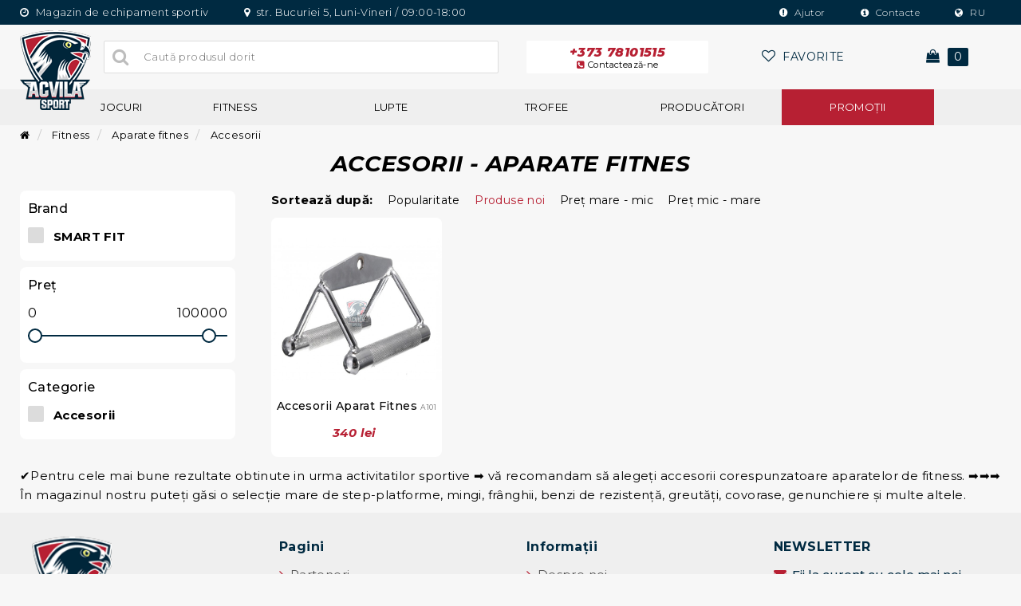

--- FILE ---
content_type: text/html; charset=UTF-8
request_url: https://acvilasport.md/fitness/aparate-fitnes/accesorii-pentru-aparate-fitnes
body_size: 10782
content:
<!doctype html>
<html lang="ro" >
<head>
	    <meta charset="utf-8">
    <meta name="viewport" content="width=device-width, initial-scale=1, shrink-to-fit=no">
    <link rel="shortcut icon" href="https://acvilasport.md/images/logo/acvila-logo.png" type="image/x-icon">
    <link rel="icon" href="https://acvilasport.md/images/logo/acvila-logo.png" type="image/x-icon">
                <title>Categoria Accesorii Accesorii pentru fitnes - Aparate fitnes, Fitness</title>
        <meta property="og:title" content='Categoria Accesorii Accesorii pentru fitnes - Aparate fitnes, Fitness'/>
        <meta name="description" content='Pe site-ul nostru de articole sportive - acvilasport.md puteți găsi și comanda mingi, sfori, covorase, genunchiere și multe alte accesorii de fitness. De asemenea, la plasarea unei comenzi, puteți comanda livrarea, achiziționând astfel produsele dorite fără a iesi din casa!'/>
        <meta property="og:description" content='Pe site-ul nostru de articole sportive - acvilasport.md puteți găsi și comanda mingi, sfori, covorase, genunchiere și multe alte accesorii de fitness. De asemenea, la plasarea unei comenzi, puteți comanda livrarea, achiziționând astfel produsele dorite fără a iesi din casa! '/>
        <meta name="keywords" content='Categoria, Accesorii, Accesorii, pentru, fitnes, -, Aparate, fitnes,, Fitness'/>
                <meta property="og:type" content="website" />
    <link rel="canonical" href="https://acvilasport.md/fitness/aparate-fitnes/accesorii-pentru-aparate-fitnes" />
    <meta property="og:url" content="https://acvilasport.md/fitness/aparate-fitnes/accesorii-pentru-aparate-fitnes" />
                        <link rel="alternate" hreflang="ro-md" href="https://acvilasport.md/fitness/aparate-fitnes/accesorii-pentru-aparate-fitnes" title="Română" >
            <link rel="alternate" hreflang="ru-md" href="https://acvilasport.md/ru/fitnes/fitnes-oborudovanie/aksessuary" title="Русский" >
            <link rel="alternate" hreflang="x-default" href="https://acvilasport.md/fitness/aparate-fitnes/accesorii-pentru-aparate-fitnes" title="Română" >
                <meta name="theme-color" content="#efefef" />
    <meta name="author" content="5p9.ru">
    <meta name="google" content="notranslate" />
    <meta name="yandex-verification" content="" />
    <!--[if lt IE 9]>
    <script src="https://oss.maxcdn.com/libs/html5shiv/3.7.0/html5shiv.js')}}"></script>
    <script src="https://oss.maxcdn.com/libs/respond.js/1.4.2/respond.min.js')}}"></script>
    <![endif]-->
    <meta name="csrf-token" content="mPsScV8DjH8Fy9WTk8mgLpcvrNDRxfZCJkdlFNzs">
    <link rel="stylesheet" href="https://acvilasport.md/css/pe-icon-7-stroke.css" />
    <link rel="stylesheet" href="https://acvilasport.md/css/bootstrap.min.css" />
    <link rel="stylesheet" href="https://acvilasport.md/css/jquery-ui.min.css">
    <link rel="stylesheet" href="https://acvilasport.md/css/style.css?v=16" />
    <link rel="stylesheet" href="https://acvilasport.md/css/swiper.min.css">
    <link rel="stylesheet" href="https://acvilasport.md/css/toastr.css">
    <link rel="stylesheet" href="https://acvilasport.md/css/font-awesome.min.css" />
    <link href="https://fonts.googleapis.com/css?family=Montserrat:100,100i,200,200i,300,300i,400,400i,500,500i,600,600i,700,700i,800,800i,900,900i" rel="stylesheet">
<script type="application/ld+json">
{
  "@context": "http://schema.org",
  "@type": "WebSite",
  "url": "https://acvilasport.md/",
  "potentialAction": {
    "@type": "SearchAction",
    "target": "https://acvilasport.md/search?search={search_term_string}",
    "query-input": "required name=search_term_string"
  }
}
</script>
<script type="application/ld+json">
{
 "@context": "http://schema.org",
  "@type": "Organization",
  "url": "https://acvilasport.md/",
  "logo": "https://acvilasport.md/images/logo/acvila-logo.png",
  "brand":"Acvilasport Moldova", 
  "email":"info@acvilasport.md",
  "contactPoint": [{
    "@type": "ContactPoint",
    "telephone": "+373 78101515",
    "contactType": "customer service",
    "contactOption": "TollFree",
    "areaServed": "MD"
  },{
    "@type": "ContactPoint",
    "telephone": "+373 78 101 515",
    "contactType": "customer service"
  }
],
"sameAs": [
    "https://www.facebook.com/AcvilaSport/",
    "https://www.youtube.com/channel/UC78ODl1RlV4gb48Khboc58A",
    "https://www.instagram.com/acvilasport/",
    "https://twitter.com/AcvilaSport"
  ]
}
</script>
<script>const lang = 'ro'; site_url = 'https://acvilasport.md'; complete_all_input = "Completeaza corect campurile!";</script>

</head>
<body>

<header>
    <div class="header-desktop hidden-xs">
        <div class="header_top">
            <div class="container-o">
                <div class="row">
                    <div class="col-sm-6">
                        <div class="header_top_left">
                            <ul>
                                <li><a href="http://bit.ly/2vnYy4f"><i class="fa fa-clock-o"></i> Magazin de echipament sportiv</a></li>
                                <li><a href="http://bit.ly/2VqfhP4"><i class="fa fa-map-marker"></i> str. Bucuriei 5, Luni-Vineri / 09:00-18:00</a></li>
                            </ul>
                        </div>
                    </div>
                    <div class="col-sm-6">
                        <div class="header_top_right">
                            <ul>
                                <li><a href="https://acvilasport.md/help"><i class="fa fa-exclamation-circle"></i> Ajutor</a></li>
                                <li><a href="https://acvilasport.md/contacts"><i class="fa fa-info-circle"></i> Contacte</a></li>
                                                                    <li><a href="https://acvilasport.md/ru/fitnes/fitnes-oborudovanie/aksessuary" class="lang"><i class="fa fa-globe"></i> RU</a></li>
                                                                                                    <!-- <li><a href="https://acvilasport.md/login"><i class="fa fa-user-circle"></i> Logare</a></li> -->
                                                            </ul>
                        </div>
                    </div>
                </div>
            </div>
        </div>
        <div class="header_center">
            <div class="container-o">
                <div class="row">
                    <div class="col-lg-1 col-md-2 col-sm-2">
                        <div class="header_center_logo">
                            <a href="https://acvilasport.md"><img src="https://acvilasport.md/images/logo/acvila-logo.png" alt="Acvila Sport logo" title="Acvilasport"></a>
                        </div>
                    </div>
                    <div class="col-lg-5 col-md-4 col-sm-4">
                        <form method="GET" action="https://acvilasport.md/search" accept-charset="UTF-8">
                        <div class="header_center_search">
                            <input type="search" id="is_search" name="search" value="" placeholder="Caută produsul dorit" value="" autocomplete="off">
                            <button><i class="fa fa-search"></i></button>
                        </div>
                        </form>
                    </div>
                    <div class="col-lg-6 col-md-6 col-sm-6">
                        <div class="header_center_function">
                            <div class="row">
                                <div class="col-lg-5 col-md-6 col-sm-6" data-toggle="modal" data-target=".bs-example-modal-sm-1">
                                    <a href="#" class="header_center_function_phone"> +373 78101515 <b><i class="fa fa-phone-square"></i>Contactează-ne</b></a>
                                </div>
                                <div class="col-lg-4 col-md-3 col-sm-3">
                                    <a href="https://acvilasport.md/wishlist" class="header_center_function_wish">
                                        <i class="fa fa-heart-o"></i> <span> <span class="count-favorite"></span> Favorite</span>
                                    </a>
                                </div>

                                <div class="col-lg-3 col-md-3 col-sm-3">
                                    <div class="header_center_function_bag_hover">
                                        <a href="https://acvilasport.md/checkout" class="header_center_function_bag"><i class="fa fa-shopping-bag"></i> <span> 0 </span></a>
                                                                                <div class="header_center_function_bag_hover_none">
                                            <strong>Coșul meu</strong>
                                                                                            <div class="header_center_function_bag_hover_none_post">
                                                    <h3 class="text-center">Coşul este gol.</h3>
                                                </div>
                                                                                    </div>
                                                                                </div>
                                </div>
                            </div>
                        </div>
                    </div>
                </div>
            </div>
        </div>
        <div class="header_bottom">
            <div class="container-o">
                <div class="row">
                    <div class="col-sm-12">
                        <div class="header_bottom_menu">
                            <ul>
                                                                <li class="menu-d-1"><a href="https://acvilasport.md/jocuri" class="">Jocuri</a>
                                    <div class="menu-hover">
                                        <div class="menu-hover-1">
                                            <div class="row">
                                                <div class="col-md-9">
                                                    <div class="row">
                                                                                                                                                                                    <div class="col-md-3 col-sm-4 menu-d">
                                                                    <ul>
                                                                        <strong><a href="https://acvilasport.md/jocuri/jocuri-de-echipa">Jocuri de echipa</a></strong>
                                                                                                                                                                                                                                    <li><a href="https://acvilasport.md/jocuri/jocuri-de-echipa/badminton">Badminton</a></li>
                                                                                                                                                            <li><a href="https://acvilasport.md/jocuri/jocuri-de-echipa/baschet">Baschet</a></li>
                                                                                                                                                            <li><a href="https://acvilasport.md/jocuri/jocuri-de-echipa/fotbal">Fotbal</a></li>
                                                                                                                                                            <li><a href="https://acvilasport.md/jocuri/jocuri-de-echipa/handball">Handball</a></li>
                                                                                                                                                            <li><a href="https://acvilasport.md/jocuri/jocuri-de-echipa/rugby">Rugby</a></li>
                                                                                                                                                            <li><a href="https://acvilasport.md/jocuri/jocuri-de-echipa/tenis-de-masa">Tenis de masa</a></li>
                                                                                                                                                            <li><a href="https://acvilasport.md/jocuri/jocuri-de-echipa/tenis-de-camp">Tenis de camp</a></li>
                                                                                                                                                            <li><a href="https://acvilasport.md/jocuri/jocuri-de-echipa/volei">Volei</a></li>
                                                                                                                                                            <li><a href="https://acvilasport.md/jocuri/jocuri-de-echipa/waterpollo">Waterpollo</a></li>
                                                                                                                                                            <li><a href="https://acvilasport.md/jocuri/jocuri-de-echipa/biliard">Biliard</a></li>
                                                                                                                                                                                                                        </ul>
                                                                </div>
                                                                                                                            <div class="col-md-3 col-sm-4 menu-d">
                                                                    <ul>
                                                                        <strong><a href="https://acvilasport.md/jocuri/nastolinie-igry">Jocuri de masa</a></strong>
                                                                                                                                                                                                                                    <li><a href="https://acvilasport.md/jocuri/nastolinie-igry/sah">Sah</a></li>
                                                                                                                                                            <li><a href="https://acvilasport.md/jocuri/nastolinie-igry/dame">Dame</a></li>
                                                                                                                                                            <li><a href="https://acvilasport.md/jocuri/nastolinie-igry/domino">Domino</a></li>
                                                                                                                                                            <li><a href="https://acvilasport.md/jocuri/nastolinie-igry/table">Table</a></li>
                                                                                                                                                            <li><a href="https://acvilasport.md/jocuri/nastolinie-igry/loto">Loto</a></li>
                                                                                                                                                                                                                        </ul>
                                                                </div>
                                                                                                                            <div class="col-md-3 col-sm-4 menu-d">
                                                                    <ul>
                                                                        <strong><a href="https://acvilasport.md/jocuri/jocuri-si-sporturi">Jocuri si sporturi</a></strong>
                                                                                                                                                                                                                                    <li><a href="https://acvilasport.md/jocuri/jocuri-si-sporturi/atletica-usoara">Atletica Ușoară</a></li>
                                                                                                                                                            <li><a href="https://acvilasport.md/jocuri/jocuri-si-sporturi/jocuri-pentru-copii">Jocuri pentru Copii</a></li>
                                                                                                                                                            <li><a href="https://acvilasport.md/jocuri/jocuri-si-sporturi/scrima">Scrimă</a></li>
                                                                                                                                                                                                                        </ul>
                                                                </div>
                                                                                                                            <div class="col-md-3 col-sm-4 menu-d">
                                                                    <ul>
                                                                        <strong><a href="https://acvilasport.md/jocuri/accesorii">Accesorii</a></strong>
                                                                                                                                                                                                                                    <li><a href="https://acvilasport.md/jocuri/accesorii/plasa-protectie">Plasă Protecție</a></li>
                                                                                                                                                            <li><a href="https://acvilasport.md/jocuri/accesorii/genti">Genți</a></li>
                                                                                                                                                            <li><a href="https://acvilasport.md/jocuri/accesorii/pompe">Pompe</a></li>
                                                                                                                                                            <li><a href="https://acvilasport.md/jocuri/accesorii/accesorii-arbitru-si-antrenor">Accesorii Arbitru și Antrenor</a></li>
                                                                                                                                                            <li><a href="https://acvilasport.md/jocuri/accesorii/alte-accesorii">Alte accesorii</a></li>
                                                                                                                                                            <li><a href="https://acvilasport.md/jocuri/accesorii/aparatori-si-protectii-suporturi-corporale-jocuri">Aparatori si Protectii (suporturi) corporale</a></li>
                                                                                                                                                            <li><a href="https://acvilasport.md/jocuri/accesorii/fluiere">Fluiere</a></li>
                                                                                                                                                            <li><a href="https://acvilasport.md/jocuri/accesorii/jaloane-conuri-bariere">Jaloane / Conuri / Bariere</a></li>
                                                                                                                                                            <li><a href="https://acvilasport.md/jocuri/accesorii/cronometru">Cronometru</a></li>
                                                                                                                                                                                                                        </ul>
                                                                </div>
                                                                                                                            <div class="col-md-3 col-sm-4 menu-d">
                                                                    <ul>
                                                                        <strong><a href="https://acvilasport.md/jocuri/imbracaminte">Îmbrăcăminte</a></strong>
                                                                                                                                            </ul>
                                                                </div>
                                                                                                                            <div class="col-md-3 col-sm-4 menu-d">
                                                                    <ul>
                                                                        <strong><a href="https://acvilasport.md/jocuri/incaltaminte">Încălțăminte</a></strong>
                                                                                                                                            </ul>
                                                                </div>
                                                                                                                                                                        </div>
                                                </div>
                                                <div class="col-md-3 col-sm-12">
                                                    <div class="row">
                                                        <div class="col-md-12 col-sm-6">
                                                            <div class="banner-menu-hover">
                                                                                                                                                                                                                                                                                    <a href="https://acvilasport.md/jocuri/jocuri-de-echipa" title="Jocuri si accesorii pentru antrenamente">
                                                                            <img src="https://acvilasport.md/images/banner/180906084934-acvila.png" alt="Jocuri si accesorii pentru antrenamente photo" alt="Jocuri si accesorii pentru antrenamente" >
                                                                        </a>
                                                                                                                                                                                                                                                                                                                                                                                                                                                                                                                                                                                                                                                                                                            </div>
                                                        </div>
                                                    </div>
                                                </div>
                                            </div>
                                        </div>
                                    </div>
                                </li>
                                                                <li class="menu-d-2"><a href="https://acvilasport.md/fitness" class="">Fitness</a>
                                    <div class="menu-hover">
                                        <div class="menu-hover-1">
                                            <div class="row">
                                                <div class="col-md-9">
                                                    <div class="row">
                                                                                                                                                                                    <div class="col-md-3 col-sm-4 menu-d">
                                                                    <ul>
                                                                        <strong><a href="https://acvilasport.md/fitness/gimnastica">Gimnastica</a></strong>
                                                                                                                                                                                                                                    <li><a href="https://acvilasport.md/fitness/gimnastica/cercuri-gimnastica">Cercuri gimnastica</a></li>
                                                                                                                                                            <li><a href="https://acvilasport.md/fitness/gimnastica/bastoane">Bastoane</a></li>
                                                                                                                                                            <li><a href="https://acvilasport.md/fitness/gimnastica/coarde">Coarde</a></li>
                                                                                                                                                            <li><a href="https://acvilasport.md/fitness/gimnastica/aparate-gimnastica">Aparate gimnastica</a></li>
                                                                                                                                                            <li><a href="https://acvilasport.md/fitness/gimnastica/expandere">Expandere</a></li>
                                                                                                                                                            <li><a href="https://acvilasport.md/fitness/gimnastica/saltele-gimnastica">Saltele gimnastica</a></li>
                                                                                                                                                            <li><a href="https://acvilasport.md/fitness/gimnastica/mingi-medicinale">Mingi medicinale</a></li>
                                                                                                                                                            <li><a href="https://acvilasport.md/fitness/gimnastica/discuri-sanatate">Discuri sanatate</a></li>
                                                                                                                                                            <li><a href="https://acvilasport.md/fitness/gimnastica/roate-pentru-exercitii">Roate pentru exercitii</a></li>
                                                                                                                                                            <li><a href="https://acvilasport.md/fitness/gimnastica/accesorii">Accesorii</a></li>
                                                                                                                                                            <li><a href="https://acvilasport.md/fitness/gimnastica/aparatori-si-protectii-suporturi-corporale-gimnastica">Aparatori si Protectii (suporturi) corporale</a></li>
                                                                                                                                                                                                                        </ul>
                                                                </div>
                                                                                                                            <div class="col-md-3 col-sm-4 menu-d">
                                                                    <ul>
                                                                        <strong><a href="https://acvilasport.md/fitness/fitness">Fitness</a></strong>
                                                                                                                                                                                                                                    <li><a href="https://acvilasport.md/fitness/fitness/saltele-fitness">Saltele fitnes</a></li>
                                                                                                                                                            <li><a href="https://acvilasport.md/fitness/fitness/coarde-gimnastica-fitnes">Coarde gimnastica</a></li>
                                                                                                                                                            <li><a href="https://acvilasport.md/fitness/fitness/minge-fitness">Minge fitness</a></li>
                                                                                                                                                            <li><a href="https://acvilasport.md/fitness/fitness/minge-medicinala-fitnes">Minge medicinala</a></li>
                                                                                                                                                            <li><a href="https://acvilasport.md/fitness/fitness/expander-fitnes">Expander</a></li>
                                                                                                                                                            <li><a href="https://acvilasport.md/fitness/fitness/accesorii-fitnes">Accesorii Fitnes</a></li>
                                                                                                                                                            <li><a href="https://acvilasport.md/fitness/fitness/step-fitnes">Step</a></li>
                                                                                                                                                            <li><a href="https://acvilasport.md/fitness/fitness/greutati-gantere-haltere-si-bare-fitnes">Greutati, Gantere, Haltere si bare</a></li>
                                                                                                                                                            <li><a href="https://acvilasport.md/fitness/fitness/aparatori-si-protectii-suporturi-corporale-fitnes">Aparatori si Protectii (suporturi) corporale</a></li>
                                                                                                                                                                                                                        </ul>
                                                                </div>
                                                                                                                            <div class="col-md-3 col-sm-4 menu-d">
                                                                    <ul>
                                                                        <strong><a href="https://acvilasport.md/fitness/aparate-fitnes">Aparate fitnes</a></strong>
                                                                                                                                                                                                                                    <li><a href="https://acvilasport.md/fitness/aparate-fitnes/aparat-multifunctional">Aparat multifunctional</a></li>
                                                                                                                                                            <li><a href="https://acvilasport.md/fitness/aparate-fitnes/banda-de-alergat">Banda de alergat</a></li>
                                                                                                                                                            <li><a href="https://acvilasport.md/fitness/aparate-fitnes/scaun-pentru-exercitii">Scaun pentru exercitii</a></li>
                                                                                                                                                            <li><a href="https://acvilasport.md/fitness/aparate-fitnes/accesorii-pentru-aparate-fitnes">Accesorii</a></li>
                                                                                                                                                                                                                        </ul>
                                                                </div>
                                                                                                                            <div class="col-md-3 col-sm-4 menu-d">
                                                                    <ul>
                                                                        <strong><a href="https://acvilasport.md/fitness/haltere-si-greutati">Haltere și Greutăți</a></strong>
                                                                                                                                                                                                                                    <li><a href="https://acvilasport.md/fitness/haltere-si-greutati/scaun-pentru-haltere">Scaun pentru haltere</a></li>
                                                                                                                                                            <li><a href="https://acvilasport.md/fitness/haltere-si-greutati/gantere">Gantere</a></li>
                                                                                                                                                            <li><a href="https://acvilasport.md/fitness/haltere-si-greutati/haltere-greutati-si-bare">Haltere, Greutati si Bare</a></li>
                                                                                                                                                            <li><a href="https://acvilasport.md/fitness/haltere-si-greutati/alte">Alte</a></li>
                                                                                                                                                            <li><a href="https://acvilasport.md/fitness/haltere-si-greutati/crossfit">Crossfit</a></li>
                                                                                                                                                                                                                        </ul>
                                                                </div>
                                                                                                                            <div class="col-md-3 col-sm-4 menu-d">
                                                                    <ul>
                                                                        <strong><a href="https://acvilasport.md/fitness/yoga">Yoga</a></strong>
                                                                                                                                                                                                                                    <li><a href="https://acvilasport.md/fitness/yoga/saltele">Saltele</a></li>
                                                                                                                                                                                                                        </ul>
                                                                </div>
                                                                                                                            <div class="col-md-3 col-sm-4 menu-d">
                                                                    <ul>
                                                                        <strong><a href="https://acvilasport.md/fitness/aerobica">Aerobica</a></strong>
                                                                                                                                                                                                                                    <li><a href="https://acvilasport.md/fitness/aerobica/minge-medicinala-aerobica">Minge medicinala</a></li>
                                                                                                                                                            <li><a href="https://acvilasport.md/fitness/aerobica/gantere">Gantere</a></li>
                                                                                                                                                            <li><a href="https://acvilasport.md/fitness/aerobica/step-aerobica">Step</a></li>
                                                                                                                                                            <li><a href="https://acvilasport.md/fitness/aerobica/expandere-aerobica">Expandere</a></li>
                                                                                                                                                            <li><a href="https://acvilasport.md/fitness/aerobica/coarde">Coarde</a></li>
                                                                                                                                                                                                                        </ul>
                                                                </div>
                                                                                                                                                                        </div>
                                                </div>
                                                <div class="col-md-3 col-sm-12">
                                                    <div class="row">
                                                        <div class="col-md-12 col-sm-6">
                                                            <div class="banner-menu-hover">
                                                                                                                                                                                                                                                                                                                                                                                                                                <a href="https://acvilasport.md/fitnes/fitnes" title="Totul pentru fitness">
                                                                            <img src="https://acvilasport.md/images/banner/171223063950-acvila.png" alt="Totul pentru fitness photo" alt="Totul pentru fitness" >
                                                                        </a>
                                                                                                                                                                                                                                                                                                                                                                                                                                                                                                                                                                </div>
                                                        </div>
                                                    </div>
                                                </div>
                                            </div>
                                        </div>
                                    </div>
                                </li>
                                                                <li class="menu-d-3"><a href="https://acvilasport.md/lupte" class="">Lupte</a>
                                    <div class="menu-hover">
                                        <div class="menu-hover-1">
                                            <div class="row">
                                                <div class="col-md-9">
                                                    <div class="row">
                                                                                                                                                                                    <div class="col-md-3 col-sm-4 menu-d">
                                                                    <ul>
                                                                        <strong><a href="https://acvilasport.md/lupte/box">Box</a></strong>
                                                                                                                                                                                                                                    <li><a href="https://acvilasport.md/lupte/box/manusi">Manusi</a></li>
                                                                                                                                                            <li><a href="https://acvilasport.md/lupte/box/echipament">Echipament</a></li>
                                                                                                                                                            <li><a href="https://acvilasport.md/lupte/box/casca">Casca</a></li>
                                                                                                                                                            <li><a href="https://acvilasport.md/lupte/box/palmiere">Palmiere</a></li>
                                                                                                                                                            <li><a href="https://acvilasport.md/lupte/box/sac-box">Sac Box</a></li>
                                                                                                                                                            <li><a href="https://acvilasport.md/lupte/box/incaltaminte">Incaltaminte</a></li>
                                                                                                                                                            <li><a href="https://acvilasport.md/lupte/box/boxaccesorii">Accesorii</a></li>
                                                                                                                                                                                                                        </ul>
                                                                </div>
                                                                                                                            <div class="col-md-3 col-sm-4 menu-d">
                                                                    <ul>
                                                                        <strong><a href="https://acvilasport.md/lupte/lupte">Lupte</a></strong>
                                                                                                                                                                                                                                    <li><a href="https://acvilasport.md/lupte/lupte/echipament-judo">Echipament judo</a></li>
                                                                                                                                                            <li><a href="https://acvilasport.md/lupte/lupte/accesorii">Accesorii</a></li>
                                                                                                                                                                                                                        </ul>
                                                                </div>
                                                                                                                            <div class="col-md-3 col-sm-4 menu-d">
                                                                    <ul>
                                                                        <strong><a href="https://acvilasport.md/lupte/karate-taekwondo">Karate/Taekwondo</a></strong>
                                                                                                                                                                                                                                    <li><a href="https://acvilasport.md/lupte/karate-taekwondo/echipament">Echipament</a></li>
                                                                                                                                                            <li><a href="https://acvilasport.md/lupte/karate-taekwondo/accesorii">Accesorii</a></li>
                                                                                                                                                            <li><a href="https://acvilasport.md/lupte/karate-taekwondo/aparatori">Aparatori</a></li>
                                                                                                                                                                                                                        </ul>
                                                                </div>
                                                                                                                            <div class="col-md-3 col-sm-4 menu-d">
                                                                    <ul>
                                                                        <strong><a href="https://acvilasport.md/lupte/alte-arte-martiale">Alte arte martiale</a></strong>
                                                                                                                                                                                                                                    <li><a href="https://acvilasport.md/lupte/alte-arte-martiale/casca">Casca</a></li>
                                                                                                                                                            <li><a href="https://acvilasport.md/lupte/alte-arte-martiale/aparatori">Aparatori</a></li>
                                                                                                                                                            <li><a href="https://acvilasport.md/lupte/alte-arte-martiale/manusi">Manusi</a></li>
                                                                                                                                                            <li><a href="https://acvilasport.md/lupte/alte-arte-martiale/accesorii-alte-arte-martiale">Accesorii</a></li>
                                                                                                                                                                                                                        </ul>
                                                                </div>
                                                                                                                                                                        </div>
                                                </div>
                                                <div class="col-md-3 col-sm-12">
                                                    <div class="row">
                                                        <div class="col-md-12 col-sm-6">
                                                            <div class="banner-menu-hover">
                                                                                                                                                                                                                                                                                                                                                                                                                                                                                                                                                                            <a href="https://acvilasport.md/lupte/box" title="Echipamente pentru lupte si box">
                                                                            <img src="https://acvilasport.md/images/banner/171223064134-acvila.png" alt="Echipamente pentru lupte si box photo" alt="Echipamente pentru lupte si box" >
                                                                        </a>
                                                                                                                                                                                                                                                                                                                                                                                                                    </div>
                                                        </div>
                                                    </div>
                                                </div>
                                            </div>
                                        </div>
                                    </div>
                                </li>
                                                                <li class="menu-d-4"><a href="https://acvilasport.md/trofee" class="">Trofee</a>
                                    <div class="menu-hover">
                                        <div class="menu-hover-1">
                                            <div class="row">
                                                <div class="col-md-9">
                                                    <div class="row">
                                                                                                                                                                                    <div class="col-md-3 col-sm-4 menu-d">
                                                                    <ul>
                                                                        <strong><a href="https://acvilasport.md/trofee/cupe">Cupe</a></strong>
                                                                                                                                            </ul>
                                                                </div>
                                                                                                                            <div class="col-md-3 col-sm-4 menu-d">
                                                                    <ul>
                                                                        <strong><a href="https://acvilasport.md/trofee/statuete">Statuete</a></strong>
                                                                                                                                            </ul>
                                                                </div>
                                                                                                                            <div class="col-md-3 col-sm-4 menu-d">
                                                                    <ul>
                                                                        <strong><a href="https://acvilasport.md/trofee/medalii">Medalii</a></strong>
                                                                                                                                            </ul>
                                                                </div>
                                                                                                                            <div class="col-md-3 col-sm-4 menu-d">
                                                                    <ul>
                                                                        <strong><a href="https://acvilasport.md/trofee/diplome">Diplome</a></strong>
                                                                                                                                            </ul>
                                                                </div>
                                                                                                                            <div class="col-md-3 col-sm-4 menu-d">
                                                                    <ul>
                                                                        <strong><a href="https://acvilasport.md/trofee/suvenire">Suvenire</a></strong>
                                                                                                                                            </ul>
                                                                </div>
                                                                                                                                                                        </div>
                                                </div>
                                                <div class="col-md-3 col-sm-12">
                                                    <div class="row">
                                                        <div class="col-md-12 col-sm-6">
                                                            <div class="banner-menu-hover">
                                                                                                                                                                                                                                                                                                                                                                                                                                                                                                                                                                                                                                                                                                                        <a href="https://acvilasport.md/trofee" title="Trofee la comanda">
                                                                            <img src="https://acvilasport.md/images/banner/171223063851-acvila.png" alt="Trofee la comanda photo" alt="Trofee la comanda" >
                                                                        </a>
                                                                                                                                                                                                                                                                        </div>
                                                        </div>
                                                    </div>
                                                </div>
                                            </div>
                                        </div>
                                    </div>
                                </li>
                                 
                                <li class="menu-d-5"><a href="https://acvilasport.md/brand">Producători</a>
                                    <div class="menu-hover">
                                        <div class="menu-hover-brand menu-hover-sport">
                                                                                            <a href="https://acvilasport.md/brand/kelme">KELME</a>
                                                                                            <a href="https://acvilasport.md/brand/cosco">COSCO</a>
                                                                                            <a href="https://acvilasport.md/brand/giant-dragon">GIANT DRAGON</a>
                                                                                            <a href="https://acvilasport.md/brand/vixen">VIXEN</a>
                                                                                            <a href="https://acvilasport.md/brand/smart-fit">SMART FIT</a>
                                                                                            <a href="https://acvilasport.md/brand/sportika">SPORTIKA</a>
                                                                                            <a href="https://acvilasport.md/brand/maxwel">MAXWEL</a>
                                                                                            <a href="https://acvilasport.md/brand/gala">GALA</a>
                                                                                            <a href="https://acvilasport.md/brand/iron-master">IRON MASTER</a>
                                                                                            <a href="https://acvilasport.md/brand/hms">HMS</a>
                                                                                            <a href="https://acvilasport.md/brand/eleiko">ELEIKO</a>
                                                                                            <a href="https://acvilasport.md/brand/gt-sport">GT SPORT</a>
                                                                                            <a href="https://acvilasport.md/brand/gedo">GEDO</a>
                                                                                            <a href="https://acvilasport.md/brand/mikasa">MIKASA</a>
                                                                                            <a href="https://acvilasport.md/brand/health">HEALTH</a>
                                                                                            <a href="https://acvilasport.md/brand/evasupreme">EVA SUPREME</a>
                                                                                            <a href="https://acvilasport.md/brand/leap">LEAP</a>
                                                                                            <a href="https://acvilasport.md/brand/wish">WISH</a>
                                                                                            <a href="https://acvilasport.md/brand/bi-twin">BI-TWIN</a>
                                                                                            <a href="https://acvilasport.md/brand/matsa">MATSA</a>
                                                                                            <a href="https://acvilasport.md/brand/lew">LEW</a>
                                                                                            <a href="https://acvilasport.md/brand/nobrand">NOBRAND</a>
                                                                                    </div>
                                    </div>
                                </li>
                                <li><a id="notclickable" href="https://acvilasport.md/promotii" style="background-color: #b72033; color: #fff;">Promoţii</a></li>
                            </ul>
                        </div>
                    </div>
                </div>
            </div>
        </div>
    </div>
    <div class="header_mobile hidden-lg hidden-md hidden-sm">
        <div class="container-o">
            <div class="row">
                <div class="col-xs-2">
                    <div class="header_mobile_cat">
                        <a data-toggle="tooltip" data-placement="bottom" title="Categorii"><i class="fa fa-bars"></i></a>
                    </div>
                </div>
                <div class="col-xs-2">
                    <div class="header_mobile_phone" data-toggle="modal" data-target=".bs-example-modal-sm-1">
                        <a data-toggle="tooltip" data-placement="bottom" title="Contactează-ne"><i class="fa fa-phone"></i></a>
                    </div>
                </div>
                <div class="col-xs-4">
                    <div class="header_mobile_logo">
                        <a href="https://acvilasport.md"><img src="https://acvilasport.md/images/logo/logo-color.png" alt="Acvila Sport logo" title="AcvilaSport"></a>
                    </div>
                </div>
                <div class="col-xs-2">
                    <div class="header_mobile_search">
                        <a data-toggle="tooltip" data-placement="bottom" title="Căutare"><i class="fa fa-search"></i></a>
                    </div>
                </div>
                <div class="col-xs-2">
                    <div class="header_mobile_cart">
                        <a href="https://acvilasport.md/checkout" data-toggle="tooltip" data-placement="bottom" title="Coșul meu"><i class="fa fa-shopping-bag"></i><span></span></a>
                    </div>
                </div>
            </div>
        </div>
    </div>
    <div class="header_mobile_menu header_mobile_menu_none_search hidden-lg hidden-md hidden-sm">
        <div class="container-o">
            <form method="GET" action="https://acvilasport.md/search" accept-charset="UTF-8">
            <div class="header_mobile_menu_search">
                <input type="text" name="search" placeholder="Caută produsul dorit"  value="" >
                <button type="submit"><i class="fa fa-search"></i></button>
            </div>
            </form>
        </div>
    </div>
    <div class="header_mobile_menu header_mobile_menu_none_cat hidden-lg hidden-md hidden-sm">
        <div class="container-o">
            <div class="header_mobile_menu_cat">
                <ul>
                    <li class="menu-m-1"><a>Jocuri <i class="fa fa-angle-right"></i></a>
                        <ul><!-- --> </ul>
                    </li>
                    <li class="menu-m-2"><a>Fitness <i class="fa fa-angle-right"></i></a>
                        <ul></ul>
                    </li>
                    <li class="menu-m-3"><a>Lupte <i class="fa fa-angle-right"></i></a>
                        <ul></ul>
                    </li>
                    <li class="menu-m-4"><a>TROFEE <i class="fa fa-angle-right"></i></a>
                        <ul></ul>
                    </li>
                    <li class="menu-m-5"><a>Branduri <i class="fa fa-angle-right"></i></a>
                        <ul></ul>
                    </li>
                    <li><a href="https://acvilasport.md/promotii">Promoţii <i class="fa fa-angle-right"></i></a></li>
                </ul>
            </div>
            <div class="header_mobile_menu_main">
                <ul>
                    <li><a href="https://acvilasport.md/brand"><i class="fa fa-photo"></i> Producători <span><i class="fa fa-angle-right"></i></span></a></li>
                    <li><a href="https://acvilasport.md/wishlist"><i class="fa fa-heart-o"></i> Favorite <span><i class="fa fa-angle-right"></i></span></a></li>
                    <li><a href="https://acvilasport.md/help"><i class="fa fa-exclamation-circle"></i> Ajutor <span><i class="fa fa-angle-right"></i></span></a></li>
                    <li><a href="https://acvilasport.md/contacts"><i class="fa fa-info-circle"></i> Contacte <span><i class="fa fa-angle-right"></i></span></a></li>
                    
                                            <li><a href="https://acvilasport.md/ru/fitnes/fitnes-oborudovanie/aksessuary"><i class="fa fa-globe"></i> Русский <span><i class="fa fa-angle-right"></i></span></a></li>
                                    </ul>
            </div>
        </div>
    </div>
</header>
	
    <div class="block-breadcrumbs">
        <div class="container-o">
            <div class="row">
                <nav aria-label="breadcrumb">
                  <ol class="breadcrumb">
                      <li title="Principala"><a href="https://acvilasport.md"><i class="fa fa-home"></i></a></li>
                                                                                                <li class="breadcrumb-item"><a href="https://acvilasport.md/fitness"> Fitness </a></li>
                                                                          <li class="breadcrumb-item"><a href="https://acvilasport.md/fitness/aparate-fitnes"> Aparate fitnes </a></li>
                                                                          <li class="breadcrumb-item"><a href="https://acvilasport.md/fitness/aparate-fitnes/accesorii-pentru-aparate-fitnes"> Accesorii </a></li>
                                                              </ol>
                </nav>
            </div>
        </div>
    </div>
    <div class="sc-category">
        <div class="container-o">
            <div class="col-xs-12>"><h1 class="title-all-page">Accesorii  - Aparate fitnes</h1></div>
            <div class="row">
                <div class="col-lg-3">
                    <div class="filter-sidebar">
                                                <div class="filter active">
                            <h4> Brand </h4>
                            <div class="filters">
                                <div class="search_r9" style="display: none">
                                    <input type="text" name="" placeholder="Search">
                                </div>
                                <div class="labels">
                                                                                                                        <label class="check_b xfilterx"
                                                                                                 >
                                                <input type="checkbox"
                                                    value="smart-fit" name="brand[7][]"
                                                                                                    >
                                                <span class="checkmark"></span>
                                                <p> SMART FIT </p>
                                            </label>
                                                                                                            </div>
                            </div>
                        </div>
                                                <div class="filter active">
                            <h4>Preţ</h4>
                            <div class="filters">
                                <div id="app-price" class="mt20">
                                    <div class="range-slider">
                                        <div class="row row0 c cc_r" @change="slider">
                                            <div class="col-6">
                                                <input class="form_i f13 xp_min" v-model.number="minPrice" type="number" min="0" max="340"/>
                                            </div>
                                            <div class="col-6 right">
                                                <input class="form_i f13 right xp_max" v-model.number="maxPrice" type="number" min="0" max="340" value="640"/>
                                            </div>
                                        </div>
                                        <div class="rel xfilterx" style="z-index: 2;">
                                            <input @change="slider" v-model.number="minPrice" min="0" max="340" step="100" type="range" />
                                            <input @change="slider" v-model.number="maxPrice" min="0" max="640" step="100" type="range" />
                                        </div>
                                    </div>
                                </div>
                            </div>
                                                    </div>
                                                                                                            <div class="filter  active ">
                            <h4> Categorie </h4>
                            <div class="filters">
                                <div class="search_r9" style="display: none">
                                    <input type="text" name="" placeholder="Search">
                                </div>
                                <div class="labels">
                                                                                                                                                                                                            <label class="check_b xfilterx"
                                                                                                       >
                                                    <input type="checkbox"
                                                           value="accesorii" name="x[13][]"
                                                                                                               >
                                                    <span class="checkmark"></span>
                                                    <p> Accesorii </p>
                                                </label>
                                                                                                                    </div>
                            </div>
                        </div>
                                                                                                                                                </div>
                </div>
                
                    <div class="col-lg-9">
                    <div class="xsort">
                        <div class="xp-sort">
                            <ul class="dropdown-menuq sort_by">
                            <strong>Sortează după:</strong>
                                <a href="#" class="  " data-sort="view" >Popularitate</a>
                                <a href="#" class="  active  " data-sort="new" >Produse noi</a>
                                <a href="#" class="  " data-sort="high" >Preţ mare - mic</a>
                                <a href="#" class="  " data-sort="low" >Preţ mic - mare</a>
                            </ul>
                        </div>
                    </div>
                    
                    <div class="category-prods xlists">
                        <div class="row">
                    <div class="col-sm-6 col-md-4 col-lg-3 goods_post22" >
                <div class="goods_post_info">
        <div class="goods_post_img">
            <!-- <div class="categs-product"><a href="https://acvilasport.md/fitness" title="Fitness" >Fitness</a> / <a href="https://acvilasport.md/fitness/aparate-fitnes" title="Aparate fitnes" >Aparate fitnes</a> / <a href="https://acvilasport.md/fitness/aparate-fitnes/accesorii-pentru-aparate-fitnes" title="Accesorii" >Accesorii</a></div> -->
            <figure class="img55">
                <a href="https://acvilasport.md/accesorii-aparat-fitnes-a101">
                    <img src="https://acvilasport.md/images/product/thumb/A101.jpg" alt="photo Accesorii Aparat Fitnes A101" title="Accesorii Aparat Fitnes, photo Acvliasport">
                </a>
            </figure>
            <div class="goods_post_span">
                                                                                                                            </div>
            <div class="goods_post_add">
                <a href="https://acvilasport.md/accesorii-aparat-fitnes-a101">
                    <button class="views" data-toggle="tooltip" data-placement="top" title="" data-original-title="Vizualizează"><i class="fa fa-search"></i>
                    </button>
                </a>
                <button data-id="939" class="favorite add_fav" data-toggle="tooltip" data-placement="top" title="" data-original-title="În favorite"><i class="fa fa-heart"></i>
                </button>
            </div>
        </div>
        <div class="goods_post_text">
            <h3><a href="https://acvilasport.md/accesorii-aparat-fitnes-a101">Accesorii Aparat Fitnes <small>A101</small></a></h3>
            <div class="goods_post_price">
                                    <b class="goods_post_price_new">340 lei</b>
                                                </div>
        </div>
    </div>            </div>
            </div>
    <div class="col-12">
            </div>
                    </div>
                </div>
                <div class="col-lg-12">✔️Pentru cele mai bune rezultate obtinute in urma activitatilor sportive ➡️ vă recomandam să alegeți accesorii corespunzatoare aparatelor de fitness.
➡️➡️➡️ În magazinul nostru puteți găsi o selecție mare de step-platforme, mingi, frânghii, benzi de rezistență, greutăți, covorase, genunchiere și multe altele.</div>
            </div>
        </div>
    </div>


<footer>

    
    <div class="footer-o">
        <div class="container-o">
            <div class="row footer footer-o-row">
                <div class="col-md-3 col-sm-6 col-xs-6">
                    <div class="postt">
                        <div class="footer-o-logo">
                            <img src="https://acvilasport.md/images/logo/acvila-logo.png" alt="AcvilaSport logo" title="Acvilasport.Md">
                        </div>
                        <div class="fotter-phone-email-map-right">
                            <p><i class="fa fa-phone"></i> ‎+373 78101515</p>
                            <p><i class="fa fa-envelope"></i> <a href="/cdn-cgi/l/email-protection" class="__cf_email__" data-cfemail="9af3f4fcf5dafbf9ecf3f6fbe9eaf5e8eeb4f7fe">[email&#160;protected]</a></p>
                            <p><i class="fa fa-map-marker"></i> Chișinau, str. Bucuriei 5</p>
                        </div>
                    </div>
                </div>
                <div class="col-md-3 col-sm-6 col-xs-6">
                    <div class="postt">
                                                    <p>Pagini</p>
                            <ul>
                                                                                                    <li><a title="Parteneri" target="" href="https://acvilasport.md/parteneri"><i class="fa fa-angle-right"></i> Parteneri</a></li>
                                                                                                                                    <li><a title="Favorite" target="" href="https://acvilasport.md/wishlist"><i class="fa fa-angle-right"></i> Favorite</a></li>
                                                                                                                                    <li><a title="Coș de cumpărături" target="" href="https://acvilasport.md/checkout"><i class="fa fa-angle-right"></i> Coș de cumpărături</a></li>
                                                                                                                                    <li><a title="Autentificare" target="" href="https://acvilasport.md/login"><i class="fa fa-angle-right"></i> Autentificare</a></li>
                                                                                                                                                                                                                                                                                                                                                                                                                            </ul>
                                            </div>
                </div>
                <div class="col-md-3 col-sm-6 col-xs-6">
                    <div class="postt">
                                                    <p>Informaţii</p>
                            <ul>
                                                                                                                                                                                                                                                                                                                                                                    <li><a title="Despre noi" target="" href="https://acvilasport.md/despre-noi"><i class="fa fa-angle-right"></i> Despre noi</a></li>
                                                                                                                                    <li><a title="Contacte" target="" href="https://acvilasport.md/contacts"><i class="fa fa-angle-right"></i> Contacte</a></li>
                                                                                                                                    <li><a title="Termeni și condiții" target="" href="https://acvilasport.md/termeni-si-conditii"><i class="fa fa-angle-right"></i> Termeni și condiții</a></li>
                                                                                                                                    <li><a title="Noutăţi" target="" href="https://acvilasport.md/blog"><i class="fa fa-angle-right"></i> Noutăţi</a></li>
                                                                                                                                    <li><a title="Branduri" target="" href="https://acvilasport.md/brand"><i class="fa fa-angle-right"></i> Branduri</a></li>
                                                                                            </ul>
                                            </div>
                </div>
                <div class="col-md-3 col-sm-6 col-xs-6">
                    <div class="postt">
                        <p>NEWSLETTER</p>
                        <div class="newslatter">
                            <strong><i class="fa fa-envelope"></i> Fii la curent cu cele mai noi oferte, produse și promoții!</strong>
                            <input class="abonare_newsleater" type="email" name="abonare_newsleater" placeholder="Introduce-ți adresa de e-mail">
                            <input class="abonare_newsleaterp" type="hidden" name="page" value="https://acvilasport.md/fitness/aparate-fitnes/accesorii-pentru-aparate-fitnes">
                            <button id="abonare_newsleater">ABONEAZĂ-TE!</button>
                        </div>
                    </div>
                </div>
            </div>
        </div>
        <div class="footer-1">
            <div class="container-o">
                <div class="row footer-bottom footer-o-row">
                    <div class="col-md-4 col-sm-4 col-xs-12 footer-bottom-left">
                        <a href="https://www.facebook.com/AcvilaSport/"><i class="fa fa-facebook"></i></a><!--
						--><a href="https://www.instagram.com/acvilasport/"><i class="fa fa-vk"></i></a><!--
						--><a href="https://twitter.com/AcvilaSport"><i class="fa fa-twitter"></i></a><!--
						--><!--
						--><!--
                        --><a href="https://www.instagram.com/acvilasport/"><i class="fa fa-instagram"></i></a><!--
                        --><a href="https://www.youtube.com/channel/UC78ODl1RlV4gb48Khboc58A"><i class="fa fa-youtube"></i></a><!--
                        --><!--
                        -->                    </div>
                    <div class="col-md-4 col-sm-4 col-xs-12 footer-bottom-center">
                            <a target="_blank" href="."><img src="https://acvilasport.md/images/valuta/maestro.png" alt="maestro photo" title="maestro"></a>
                            <a target="_blank" href="."><img src="https://acvilasport.md/images/valuta/visa.png" alt="visa photo" title="visa"></a>
                            <a target="_blank" href="."><img src="https://acvilasport.md/images/valuta/master.png" alt="master photo" title="master"></a>
                    </div>
                    <div class="col-md-4 col-sm-4 col-xs-12 footer-bottom-right">
                        <p><a href='#' target=''> acvilasport.md</a></p>
                        <a href="https://5p9.ru/" style="display: none;">5p9.ru</a>
                    </div>
                </div>
            </div>
        </div>
    </div>
</footer>

<div class="modal fade bs-example-modal-sm-1" tabindex="-1" role="dialog" aria-labelledby="mySmallModalLabel">
    <div class="modal-dialog modal-sm" role="document">
        <div class="modal-content">
            <div class="cart-open-amout cart-open-amout-chckout comand-tell" style="padding: 20px;">
                <strong>Lasa-ne contactul tau</strong>
                <p>Telefon</p>
                <input type="text" name="comanda_apel" class="comanda_apel">
                <button id="comanda_apel">EXPEDIAZĂ</button>
            </div>
        </div>
    </div>
</div>

<div class="modal fade bs-example-modal-sm-2" tabindex="-1" role="dialog" aria-labelledby="mySmallModalLabel">
    <div class="modal-dialog modal-sm" role="document">
        <div class="modal-content">
            <div class="cart-open-amout cart-open-amout-chckout comand-rapid" style="padding: 20px;">
                <strong>Comandă rapidă</strong>
                <p>Nume și Prenume</p>
                <input type="text" name="rapid_nume" class="rapid_nume">
                <p>Telefon</p>
                <input type="text" name="rapid_telefon" class="rapid_telefon">
                <button id="comanda_rapida">Comandă rapid</button>
            </div>
        </div>
    </div>
</div>
<script data-cfasync="false" src="/cdn-cgi/scripts/5c5dd728/cloudflare-static/email-decode.min.js"></script><script src="https://acvilasport.md/js/jquery-2.1.1.min.js"></script>
<script src="https://acvilasport.md/js/jquery-ui.min.js"></script>
<script src="https://acvilasport.md/js/bootstrap.min.js"></script>
<script src="https://acvilasport.md/js/swiper.min.js"></script>
<script src="https://acvilasport.md/js/toastr.min.js"></script>
<script>$.ajaxSetup({ headers: { 'X-CSRF-TOKEN': $('meta[name="csrf-token"]').attr('content')}});</script>

        <script type="application/ld+json">
        {
            "@context": "https://schema.org",
            "@type": "BreadcrumbList",
            "itemListElement": [
                                                                            {
                    "@type": "ListItem",
                    "position": 1,
                    "name": "☞ Fitness",
                    "item": "https://acvilasport.md/fitness"
                    }
                                                         ,                     {
                    "@type": "ListItem",
                    "position": 2,
                    "name": "☞ Aparate fitnes",
                    "item": "https://acvilasport.md/fitness/aparate-fitnes"
                    }
                                                         ,                     {
                    "@type": "ListItem",
                    "position": 3,
                    "name": "☞ Accesorii",
                    "item": "https://acvilasport.md/fitness/aparate-fitnes/accesorii-pentru-aparate-fitnes"
                    }
                            ]
        }
    </script>
    
    <script src="https://cdnjs.cloudflare.com/ajax/libs/vue/2.5.16/vue.js"></script>
    <script type="text/javascript">
        $(window).on('load', function () {
            var app = new Vue({
              el: '#app-price',
              data: {
                minPrice: "0",
                maxPrice: "100000"
              },
              methods: {
                slider: function() {
                  if (this.minPrice > this.maxPrice) {
                    var tmp = this.maxPrice;
                    this.maxPrice = this.minPrice;
                    this.minPrice = tmp;
                  }
                }
              }
            });
        });

        // FILTER - START
        $(function() {
          $('.filter h4').click(function() {
            if ($(this).parent().hasClass('active')) {
              $(this).parent().removeClass('active');
            } else {
              $(this).parent().addClass('active');
            }
          });
        });

        $(document).ready(function(){
          if($('.filters .check_b').length<6) {$('.filters .link').hide();}
          $('.filters .link').click(function() {
            if ($(this).parent().parent().hasClass('active')) {
              $(this).parent().parent().removeClass('active');
            } else {
              $(this).parent().parent().addClass('active');
            }
          });
        });

        $(document).on('click', '.xp-sort a', function() {
            $('.xp-sort a').removeClass('active');
            $('.xsort > .active-sort > strong:first').text($(this).text());
            $(this).addClass('active');
            SearchProducts();
        });

        $(document).on('change', '.xfilterx input', function () {
            SearchProducts();
        });
        $(document).on('click', '.redo_filter, .reset_filter', function () {
            SearchProducts('reset');
        });
        /*$(document).on('change', '.f_price input', function () {
            getCatalog();
        });*/

        function SearchProducts(x_parameter='') {

            var minPrice = parseInt($('.xp_min').val());
            var maxPrice = parseInt($('.xp_max').val());
            var data = {};
            var catalog_url = 'https://acvilasport.md/fitness/aparate-fitnes/accesorii-pentru-aparate-fitnes';

            var sort='?';
            if ($('.xp-sort a.active').length > 0) {
                data['sort'] = '';
                if(data['sort'] == ''){
                    data['sort'] = $('.xp-sort a.active').attr('data-sort');
                }
                sort = '?sort='+data['sort'];
            }
            var url = catalog_url + sort;

            if (minPrice && minPrice > 0) {
                url += '&min=' + minPrice;
                data['min'] = minPrice;
            }
            if (maxPrice && maxPrice != 100000) {
                url += '&max=' + maxPrice;
                data['max'] = maxPrice;
            }

            data['_token'] = 'mPsScV8DjH8Fy9WTk8mgLpcvrNDRxfZCJkdlFNzs';

            var $form1 = $('.xfilterx');
            var $inputs_checkbox = $form1.find('input');
            $inputs_checkbox.each(function () {
                var sThisVal = (this.checked ? $(this).val() : "");
                if (sThisVal != "") {
                    if (data[$(this).attr('name')] == undefined) {
                        data[$(this).attr('name')] = new Array();
                        data[$(this).attr('name')].push(sThisVal);
                        url += '&' + $(this).attr('name') + '=' + sThisVal;
                    } else {
                        data[$(this).attr('name')].push(sThisVal);
                        url += ',' + sThisVal;
                    }
                }
            });

            var search = $('input.search_s_input').val();
            if (search && search != '') {
                url += '&s=' + search;
                data['s'] = search;
            }

            if (data['page'] == undefined) {
                data['page'] = 1;
            }

            if (x_parameter == 'reset') {
                catalog_url = 'https://acvilasport.md/fitness/aparate-fitnes/accesorii-pentru-aparate-fitnes';
                url = catalog_url;
                data = new Array();
            } else {
                url += '&page=' + data['page'];
            }

            var mysearch = '';
            if(mysearch && mysearch != ''){
                url += '&s='+mysearch;
                data['s'] = mysearch;
            }

            $.ajax({
                url: catalog_url,
                type: 'POST',
                data: data,
                dataType: 'JSON',
                success: function (data) {
                    window.history.pushState('page2', 'Title', url);
                        $('.xlists').html(data['rs']);
                    if (data['total'] == 0) {
                        setTimeout(function () {
                            $('.xlists').html("<div class='row'><div class='col-12'><p>NU sunt produse</p></div></div>");
                        }, 3000);
                    }
                }
            });
        }
    </script>
<script src="https://acvilasport.md/js/script.js?v=16"></script>

<!-- Global site tag (gtag.js) - Google Analytics -->
<script async src="https://www.googletagmanager.com/gtag/js?id=UA-109070503-1"></script>
<script>
    window.dataLayer = window.dataLayer || [];
    function gtag(){dataLayer.push(arguments);}
    gtag('js', new Date());
    gtag('config', 'UA-109070503-1');
</script>
<!-- Facebook Pixel Code -->
<script>
!function(f,b,e,v,n,t,s)
{if(f.fbq)return;n=f.fbq=function(){n.callMethod?
n.callMethod.apply(n,arguments):n.queue.push(arguments)};
if(!f._fbq)f._fbq=n;n.push=n;n.loaded=!0;n.version='2.0';
n.queue=[];t=b.createElement(e);t.async=!0;
t.src=v;s=b.getElementsByTagName(e)[0];
s.parentNode.insertBefore(t,s)}(window, document,'script',
'https://connect.facebook.net/en_US/fbevents.js');
fbq('init', '2828928494090757');
fbq('track', 'PageView');
</script>
<noscript><img height="1" width="1" style="display:none" src="https://www.facebook.com/tr?id=2828928494090757&ev=PageView&noscript=1"/></noscript>
<!-- End Facebook Pixel Code -->
<!-- Yandex.Metrika counter -->
<script type="text/javascript" >
   (function(m,e,t,r,i,k,a){m[i]=m[i]||function(){(m[i].a=m[i].a||[]).push(arguments)};
   m[i].l=1*new Date();k=e.createElement(t),a=e.getElementsByTagName(t)[0],k.async=1,k.src=r,a.parentNode.insertBefore(k,a)})
   (window, document, "script", "https://mc.yandex.ru/metrika/tag.js", "ym");
   ym(46496427, "init", {
        clickmap:true,
        trackLinks:true,
        accurateTrackBounce:true,
        webvisor:true
   });
</script>
<noscript><div><img src="https://mc.yandex.ru/watch/46496427" style="position:absolute; left:-9999px;" alt="" /></div></noscript>
<!-- /Yandex.Metrika counter -->
<!-- Google Tag Manager -->
<script>(function(w,d,s,l,i){w[l]=w[l]||[];w[l].push({'gtm.start':
new Date().getTime(),event:'gtm.js'});var f=d.getElementsByTagName(s)[0],
j=d.createElement(s),dl=l!='dataLayer'?'&l='+l:'';j.async=true;j.src=
'https://www.googletagmanager.com/gtm.js?id='+i+dl;f.parentNode.insertBefore(j,f);
})(window,document,'script','dataLayer','GTM-WK4C48F');</script>
<!-- End Google Tag Manager -->
<!-- Google Tag Manager (noscript) -->
<noscript><iframe src="https://www.googletagmanager.com/ns.html?id=GTM-WK4C48F" height="0" width="0" style="display:none;visibility:hidden"></iframe></noscript>
<!-- End Google Tag Manager (noscript) -->
<!--Start of Tawk.to Script-->
<script type="text/javascript">
var Tawk_API=Tawk_API||{}, Tawk_LoadStart=new Date();
(function(){
var s1=document.createElement("script"),s0=document.getElementsByTagName("script")[0];
s1.async=true;
s1.src='https://embed.tawk.to/5ebfff9b8ee2956d73a1bddd/default';
s1.charset='UTF-8';
s1.setAttribute('crossorigin','*');
s0.parentNode.insertBefore(s1,s0);
})();
</script>
<!--End of Tawk.to Script-->
<script type="application/javascript" src="https://sdki.truepush.com/sdk/v2.0.3/app.js" async></script>
<script>
var truepush = window.truepush || [];
truepush.push(function(){
    truepush.Init({
        id: "5ff3ab3ee6a8b7d942fcd3d3"
    },function(error){
      if(error) console.error(error);
    })
})
</script>
<script defer src="https://static.cloudflareinsights.com/beacon.min.js/vcd15cbe7772f49c399c6a5babf22c1241717689176015" integrity="sha512-ZpsOmlRQV6y907TI0dKBHq9Md29nnaEIPlkf84rnaERnq6zvWvPUqr2ft8M1aS28oN72PdrCzSjY4U6VaAw1EQ==" data-cf-beacon='{"version":"2024.11.0","token":"e908210a4e934eab814ab51f48b95d5e","r":1,"server_timing":{"name":{"cfCacheStatus":true,"cfEdge":true,"cfExtPri":true,"cfL4":true,"cfOrigin":true,"cfSpeedBrain":true},"location_startswith":null}}' crossorigin="anonymous"></script>
</body>
</html>

--- FILE ---
content_type: text/css
request_url: https://acvilasport.md/css/style.css?v=16
body_size: 8848
content:
body *{
    font-family: 'Montserrat', sans-serif;
    color: #000;
    font-size: 15px;
    line-height: 1.65;
    outline:none;
    -webkit-transition: all 0.2s ease-in-out;
    -moz-transition: all 0.2s ease-in-out;
    -ms-transition: all 0.2s ease-in-out;
    -o-transition: all 0.2s ease-in-out;
    transition: all 0.2s ease-in-out;
    letter-spacing: 0.4px;
}
body {
    position: relative;
    margin:0 auto;
    background: #f7f7f7;
}
.container-o{
    width: 100%;
    padding: 0 20px;
    max-width: 1440px;
    margin: 0 auto;
}
.row{
    margin-right: -10px;
    margin-left: -10px;
}

/*.row > div{
    padding-right: 10px;
    padding-left: 10px;
}*/
/*########################################################  HEADER TOP  ##################################################*/
header{
    position: relative;
}
.header_top{
    background: #002A41;
}
.header_top_left{
    text-align: left;
}
.header_top_right{
    text-align: right;
}
.header_top ul{
    padding: 0;
    margin: 0;
}
.header_top ul li{
    list-style: none;
    display: inline-block;
    vertical-align: top;
}
.header_top ul li a{
    text-decoration: none;
    color: #fff;
    font-weight: 300;
    font-size: 13px;
    padding: 5px 20px;
    display: block;
}
.header_top ul li a i{
    color: #fff;
    margin-right: 5px;
}
.header_top_left ul li:nth-child(1) a{
    padding-left: 0;
}
.header_top_right ul li a:hover{
    background: #b72033;
}
.header_top_right ul li a{
    font-size: 12px;
    padding: 6px 20px;
}
/*########################################################  HEADER CENTER  ##################################################*/
.header_center{
    background: #f7f7f7;
    padding: 15px 0;
}
.header_center_logo {

}
.header_center_logo img{
    height: 100px;
    margin-bottom: -41px;
    position: relative;
    z-index: 2;
    margin-top: -8px;
}
.header_center_search{
    position: relative;
}
.header_center_search input{
    width: 100%;
    padding-left: 40px;
    padding: 9px 10px 9px 49px;
    background: #fff;
    border: 1px solid #dddddd;
    font-size: 13px;
    font-weight: 300;
    border-radius: 2px;
}
.header_center_search input:focus,
.header_center_search input:hover{
    background-color: #efefef;
}
.header_center_search button{
    position: absolute;
    top: 1px;
    left: 1px;
    background: transparent;
    padding: 0;
    line-height: 0;
    border: none;
}
.header_center_search i{
    background: transparent;
    color: #bdbdbd;
    font-size: 22px;
    padding: 8px 10px 9px 10px;
}
.header_center_search i:hover {
    background: #d6d6d6;
    color: #002A41;
}
.tooltip{
    z-index: 9999999 !important;
}
.tooltip-inner{
    background-color: #b72033 !important; 
    border-radius: 2px !important;
    font-size: 12px !important;
    font-weight: 300 !important;
}
.tooltip-arrow{ 
    border-top-color: #b72033 !important;  
    border-bottom-color: #b72033 !important;  
}
.header_center_search,
.header_center_function{
    margin: 5px 0;
}
.header_center_function_phone,
.header_center_function_phone:hover,
.header_center_function_phone:focus{
    text-decoration: none;
    background: #ffffff;
    color: #b72033;
    display: block;
    text-align: center;
    padding: 2px 5px 9px 5px;
    font-size: 16px;
    text-transform: uppercase;
    font-weight: 800;
    font-style: italic;
    border-radius: 2px;
}
.header_center_function_phone i{
    color: #b72033;
    margin-right: 5px;
    line-height: 0;
}
.header_center_function_phone b{
    display: block;
    font-size: 11px;
    font-style: normal;
    text-transform: none;
    font-weight: 400;
    line-height: 0.4;
}
.header_center_function_phone:hover.header_center_function_phone i,
.header_center_function_phone:hover.header_center_function_phone b{
    color: #fff;
}
.header_center_function_phone:hover{
    background: #b72033;
    color: #fff;
}
.header_center_function_wish,
.header_center_function_wish:hover,
.header_center_function_wish:focus{
    text-decoration: none;
    display: block;
    text-align: center;
    padding: 9px 0;
    color: #002a41;
    font-size: 14px;
    text-transform: uppercase;
    border-radius: 2px;
}
.header_center_function_wish span{
    color: #002a41;
    font-size: 14px;
}
.header_center_function_wish:hover {
    background: #efefef;
}
.header_center_function_wish i{
    margin-right: 5px;
    font-size: 17px;
    color: #002a41;
}
.header_center_function_bag, 
.header_center_function_bag:hover,
.header_center_function_bag:focus {
    text-decoration: none;
    display: block;
    text-align: center;
    border-radius: 2px;
}
.header_center_function_bag:hover {
    background: #efefef;
}
.header_center_function_bag i{
    color: #002a41;
    font-size: 17px;
    margin-right: 5px;
}
.header_center_function_bag span{
    display: inline-block;
    padding: 0px 8px;
    font-size: 14px;
    text-transform: uppercase;
    border-radius: 2px;
    background: #002a41;
    margin: 9px 0;
    color: #ffffff;
}
.header_center_function_bag_hover{
    position: relative;
}
.header_center_function_bag_hover_none{
    display: none;
    position: absolute;
    background-color: white;
    right: 0;
    top: 40px;
    border-radius: 2px;
    border: 1px solid #dddddd;
    z-index: 99;
    width: 500px;
}
.header_center_function_bag_hover:hover .header_center_function_bag_hover_none{
    display: block;
}
.header_center_function_bag_hover_none > strong {
    display: block;
    border-bottom: 1px solid #efefef;
    text-transform: uppercase;
    padding-bottom: 6px;
    margin: 15px 15px 0 15px;
}
.header_center_function_bag_hover_none_post{
    margin: 15px;
}
.header_center_function_bag_hover_none_post .row > div:nth-child(3){
    text-align: right;
}
.header_center_function_bag_hover_none_post img{
    width: 100%;
}
.header_center_function_bag_hover_none_post a{
    text-decoration: none;
    color: #000;
    font-size: 14px;
}
.header_center_function_bag_hover_none_post a:hover {
    color: #b72033;
    text-decoration: underline;
}
.header_center_function_bag_hover_none_post p{
    font-size: 12px;
    color: #a5a5a5;
    font-weight: 300;
}
.header_center_function_bag_hover_none_post button{
    padding: 0;
    line-height: 0;
    background: transparent;
    border: none;
}
.header_center_function_bag_hover_none_post button i:hover{
    color: #b72033;
}
.header_center_function_bag_hover_none_post span{
    display: block;
    color: #b72033;
    margin-top: 10px;
    font-weight: 400;
}
.header_center_function_bag_hover_none_total{
    padding: 15px;
    background-color: #efefef;
}
.header_center_function_bag_hover_none_total p{
    text-align: right;
    font-size: 19px;
    font-weight: 800;
    color: #002a41;
}
.header_center_function_bag_hover_none_total p span{
    font-size: 19px;
    font-weight: 800;
    color: #002a41;
}
.header_center_function_bag_hover_none_total a{
    display: block;
    text-align: center;
    background-color: #b72033;
    padding: 9px;
    border-radius: 2px;
    color: #fff;
    text-decoration: none;
    text-transform: uppercase;
    font-weight: 700;
    font-style: italic;
    font-size: 17px;
}
.header_center_function_bag_hover_none_total a:hover{
    background-color: #002a41;
}








/*########################################################  HEADER BOTTOM  ##################################################*/
.header_bottom{
    background:#efefef;
}
.header_bottom_menu{
    text-align: center;
    position: relative;
}
.header_bottom_menu > ul{
    margin: 0;
    padding: 0;
}
.header_bottom_menu > ul > li{
    list-style: none;
    display: inline-block;
    vertical-align: top;
    width: 15.5%;
}
.header_bottom_menu > ul > li:nth-child(1){
    width: 7%;
}
.header_bottom_menu > ul > li > a{
    text-decoration: none;
    display: block;
    padding: 12px 0px;
    text-transform: uppercase;
    font-weight: 400;
    font-size: 13px;
}
.header_bottom_menu > ul > li > a:hover,
.header_bottom_menu > ul > li > a.active {
    background: #002a41;
    color: #fff;
}
/*####################  MENU HOVER  ########################*/
.menu-hover {
    position: absolute;
    top: 45px;
    right: 0;
    left: 0;
    background: white;
    z-index: 99999999;
    border: 1px solid #dddddd;
    border-top: none;
    box-shadow: 0px 3px 14px -4px #002a41;
    display: none ;
}
.header_bottom_menu ul li:hover .menu-hover{
    /*display: block;*/

}
.menu-hover-1{
    text-align: left;
    padding: 20px;
}
.menu-hover-1 strong{
    display: block;
    border-bottom: 1px solid #efefef;
    margin-bottom: 6px;
    padding-bottom: 6px;
    padding-left: 5px;
}
.menu-hover-1 strong a{
    font-weight: 400;
    text-transform: uppercase;
    font-size: 13px;
    line-height: 0;
    text-decoration: none;
    color: #000;
}
.menu-hover-1 strong a:hover{
    text-decoration: underline;
}
.menu-hover-1 ul{
    padding: 0;
    margin: 0 0 40px 0;
    /*min-height: 230px;*/
}
.menu-hover-1 ul li{
    list-style: none;
    display: block;
    padding: 1px 5px 0 5px;
}
.menu-hover-1 ul li a{
    text-decoration: none;
    display: inline-block;
    font-size: 13px;
    font-weight: 400;
    line-height: 14px;
}
.menu-hover-1 ul li a:hover{
    text-decoration: underline;
    color: #000;
}
.banner-menu-hover{
    margin-top: 20px;
}
.banner-menu-hover img{
    width: 100%;
}
.menu-hover-brand{
    border-left: 1px solid #dddddd;
    border-top: 1px solid #dddddd;
    margin: 20px;
    text-align: left;
}
.menu-hover-brand a{
    display: inline-block;
    border-right: 1px solid #dddddd;
    border-bottom: 1px solid #dddddd;
    padding: 17px 0;
    width: 12.5%;
    text-align: center;
    opacity: 0.7;
    text-decoration: none;
}
.menu-hover-brand a:hover{
    opacity: 1;
}
.menu-hover-brand a img{
    height: 45px;
}
.menu-hover-sport a {
    text-align: left;
    padding: 11px 10px;
    font-size: 13px;
    font-weight: 400;
    opacity: 1;
    width: 16.39%;
    color: #000;
}
.menu-hover-sport a:hover {
    text-decoration: underline;
}
/*################################################  HEADER MOBILE  ###########################################*/
.header_mobile{
    background-color: #002a41;
    padding: 20px 0 18px 0;
    position: fixed;
    top:0;
    right: 0;
    left: 0;
    z-index: 98;
}
.header_mobile_cat{

}
.header_mobile_logo{
    text-align: center;
    position: relative;
}
.header_mobile_logo img{
    width: 64px;
    position: absolute;
    top: -7px;
    left: 50%;
    margin-left: -32px;
    z-index: 99;
}
.header_mobile_phone{
    text-align: left;
}
.header_mobile_search{
    text-align: right;
}
.header_mobile_cart{
    text-align: right;
}
.header_mobile_cart a span{
    font-weight: 400;
    color: #fff;
    font-size: 13px;
    line-height: 1;
    margin-left: 5px;
}
.header_mobile_cat a,
.header_mobile_cart a,
.header_mobile_search a,
.header_mobile_logo a,
.header_mobile_phone a{
    text-decoration: none;
    cursor: pointer;
}
.header_mobile_cat i,
.header_mobile_cart i,
.header_mobile_search i,
.header_mobile_phone i{
    font-size: 25px;
    color: #fff;
    display: inline-block;
}
/*########################## HEADER MOBILE MENU  #############################*/
.header_mobile_menu{
    background-color: #002a41;
    position: fixed;
    z-index: 97;
    top: 66px;
    left: 0;
    right: 0;
    padding: 25px 0;
    border-top: 1px solid #0e374e;
}
.header_mobile_menu_none_search{
    display: none;
}
.header_mobile_menu_none_cat{
    display: none;
    bottom: 0;
    overflow: auto;
}
.header_mobile_menu_search{
    position: relative;
}
.header_mobile_menu_search input{
    width: 100%;
    padding: 9px 50px 9px 10px;
    background: #fff;
    border: 1px solid #ddd;
    border-radius: 2px;
    font-weight: 300;
    font-size: 13px;
}
.header_mobile_menu_search button{
    position: absolute;
    right: 0;
    top: 0;
    line-height: 0;
    background-color: transparent;
    border: none;
    padding: 0;
}
.header_mobile_menu_search button i{
    color: gray;
    font-size: 23px;
    background: #f7f7f7;
    padding: 9px;
    border-radius: 0 2px 2px 0;
}
.header_mobile_menu_cat{
    background-color: #fff;
}
.header_mobile_menu_cat > ul{
    padding: 0;
    margin:0;
}
.header_mobile_menu_cat ul > li{
    list-style: none;
}
.header_mobile_menu_cat ul li a{
    display: block;
    background-color: #fff;
    text-decoration: none;
    color: #000;
    padding: 7px 9px;
    border-bottom: 1px solid #efefef;
    cursor: pointer;
    position: relative;
}
.header_mobile_menu_cat ul li a i{
    position: absolute;
    top: 9px;
    right: 9px;
    font-size: 20px;
}
.header_mobile_menu_cat ul li a:hover{
    background-color: #efefef;
}
.header_mobile_menu_cat > ul > li > a{
    font-weight: 500;
    text-transform: uppercase;
    font-size: 14px;
}
.header_mobile_menu_cat > ul > li > ul > li > ul > li > a{
    font-size: 13px;
}
.header_mobile_menu_cat > ul > li > ul,
.header_mobile_menu_cat > ul > li > ul > li > ul {
    display: none;
}
.header_mobile_menu_main{
    border-left: 1px solid #0e374e;
    border-top: 1px solid #0e374e;
    margin-top: 20px;
}
.header_mobile_menu_main ul {
    margin: 0;
    padding: 0;
}
.header_mobile_menu_main ul li {
    list-style: none;
}
.header_mobile_menu_main ul li a{
    color: #fff;
    text-decoration: none;
    display: block;
    padding: 8px 9px;
    text-transform: uppercase;
    font-weight: 400;
    border-bottom: 1px solid #0e374e;
    border-right: 1px solid #0e374e;
    font-size: 14px;
    position: relative;
}
.header_mobile_menu_main ul li a:hover{
    background-color: #0e374e;
}
.header_mobile_menu_main ul li a i{
    color: #fff;
    margin-right: 5px;
}
.header_mobile_menu_main ul li a span{
    position: absolute;
    top: 9px;
    right: 9px;
}
.header_mobile_menu_main ul li a span i{
    font-size: 20px;
    margin: 0;
}

/*########################################################  MAIN  ##################################################*/
/*########################################################  MAIN  ##################################################*/
/*########################################################  MAIN  ##################################################*/
/*########################################################  MAIN  ##################################################*/
/*########################################################  MAIN  ##################################################*/
/*########################################################  MAIN  ##################################################*/
/*########################################################  MAIN  ##################################################*/
/*########################################################  MAIN  ##################################################*/
/*########################################################  MAIN  ##################################################*/
/*########################################################  MAIN  ##################################################*/
/*########################################################  MAIN  ##################################################*/
/*########################################################  MAIN  ##################################################*/
main{
    padding: 10px 0;
}







/*########################################################  HOME  ##################################################*/
.slider{
    padding:10px 0;
}
.slider-o{

}
.slider-o img{
    width: 100%;
    display: block;
}
.glyphicon-chevron-left:before ,
.glyphicon-chevron-right:before {
    display: none;
}
.carousel-control i {
    font-size: 40px !important;
}
.carousel-control.left:hover.carousel-control.left i,
.carousel-control.right:hover.carousel-control.right i{
    color: #fff;
}
.carousel-control {
    width: 5%;
}
.banner .row > div{
    margin-top: 10px;
    margin-bottom: 10px;
}
.banner img{
    width: 100%;
}
.banner h3 {
    position: absolute;
    bottom: -6px;
    display: block;
    text-align: center;
    left: 50%;
    color: white;
    margin-left: -100px;
    width: 200px;
    font-size: 22px;
    cursor: pointer;
    transition: 0.5s;
    font-weight: bold;
}
.banner .row div:hover > h3 {
  transition: 0.5s;
  color: #b72033;
}
.home_banner a img{
    border-radius: 2px;
}




.brand{
    /*background: #efefef;*/
    border-top: 1px solid #dddddd;
}
.brand .row{
    border-left: 1px solid #dddddd;
    border-right: 1px solid #dddddd;
    margin-right: 0px;
    margin-left: 0px;
    padding: 20px 0;
}
.brand .img{
    text-align: center;
}
.brand .img a{
    opacity: 0.7;
}
.brand .img a:hover{
    opacity: 1;
}
.brand .img img{
    width: 40px;
}
/*################################################  SERVICES  ###################################################*/
.services_2{
    
}
.services_2_post{
    margin: 10px 0;
    text-align: left;
    background: #fff;
    padding: 20px 30px;
    box-shadow: 0 0 2px 0px #dcdcdc;
    min-height: 170px;
}
.services_2_post_img {
    position: relative;
}
.services_2_post_img i {
    font-size: 37px;
    position: absolute;
    top: -5px;
    right: -15px;
    color: #b72033;
}
.services_2_post_img strong{
    padding: 0 60px 0 0;
    font-size: 17px;
    font-weight: 800;
    line-height: 30px;
    font-style: italic;
    text-transform: uppercase;
}
.services_2_post_text{
    margin-top: 10px;
}
.services_2_post_text p{
    font-size: 14px;
    color: #717e94;
    line-height: 24px;
    font-weight: 300;
    margin:0;
    font-style: italic;
}


/*###########################################  GOODS OPEN  ################################################*/
.goods_open{
    margin: 10px 0;
}
.goods_open_img_full{
    /*border: 1px solid #dddddd;*/
    padding: 10px;
    border-radius: 2px;
}
.goods_open_function{
    /*border: 1px solid #dddddd;*/
    border-radius: 2px;
    padding: 15px 20px 20px 20px;
    background-color: #fff;
}
.goods_open_img_full img{
    width: 100%;
    border-radius: 2px;
}
.goods_open_img_mini{
    border: 1px solid #dddddd;
    padding: 5px;
    border-radius: 2px;
    margin-top: 20px;
}
.goods_open_img_hidden{
    overflow: auto;
}
.goods_open_img_mini:nth-child(1){
    margin-top: 0;
}
.goods_open_img_mini img{
    width: 100%;
    border-radius: 2px;
}
.goods_open_img .row{
    /*margin-right: -5px;
    margin-left: -5px;*/
}
.goods_open_img .row > div{
    /*padding-right: 5px;
    padding-left: 5px;*/
}
.goods_open_img_full_bg_relative {
    width: 100%;
    padding-top: 100%; 
    position: relative; 
}
.goods_open_img_full_bg {
    position: absolute;
    top: 0;
    left: 0;
    bottom: 0;
    right: 0;
    background-size: contain;
    background-repeat: no-repeat;
    background-position: center;
}
.goods_open_img_hidden_left{
    height: 670px;
}
.swiper-pagination-bullet-active {
    background: #b72033 !important;
}
.goods_open_function h1{
    margin: 0;
    font-size: 26px;
    font-weight: 300;
    line-height: 37px;
    margin-bottom: 20px;
    text-shadow: 1px 1px 1px #dddddd;
}
.goods_open_function .price{
    margin-bottom: 20px;
}
.goods_open_function .atributes{
    margin-bottom: 10px;
}
.goods_open_function .price_new{
    font-size: 35px;
    font-weight: 700;
    color: #b72033;
    margin-right: 30px;  
    font-style: italic;     
    line-height: 1; 
}
.goods_open_function .price_new span{
    font-style: italic;
    color: #b72033;
    font-size: 19px;
}
.goods_open_function .price_old{
    font-size: 17px;
    font-weight: 300;
    color: #969696;
    font-style: italic;
    text-decoration: line-through;
}
.goods_open_function .price_old span{
    color: #969696;
    font-size: 17px;
}
.goods_open_function .cod{
    margin-bottom: 20px;
} 
.goods_open_function .cod span{
    color: #7b7b7b;
    font-size: 12px;
    padding-left: 5px;
}
.goods_open_function .color {
    margin-bottom: 20px;
}
.goods_open_function .color a{
    display: inline-block;
    line-height: 0;
    padding: 10px;
    margin-bottom: -8px;
    margin-right: 6px;
    border-radius: 2px;
    border:3px solid transparent;
}
.goods_open_function .color a.my_select,
.goods_open_function .color a:hover,
.goods_open_function .color a:focus{
    border: 3px solid #002a41;
}
.goods_open_function .size,
.goods_open_function .inch,
.goods_open_function .sex{
    margin-bottom: 15px;
}
.goods_open_function .inch a,
.goods_open_function .size a,
.goods_open_function .sex a{
    border: 1px solid #dddddd;
    display: inline-block;
    padding: 4px 12px;
    border-radius: 2px;
    margin-right: 5px;
    margin-bottom: 5px;
    text-decoration: none;
    color: #7b7b7b;
    font-size: 12px;
}
.goods_open_function strong{
    margin-right: 10px;
    font-weight: 400;
    font-size: 14px;
    display: inline-block;
    width: 85px;
}
.goods_open_function .qty{
    margin-bottom: 20px;
}
.goods_open_function .other{
    margin-bottom: 20px;
}
.btn-default {
    color: #7b7b7b;
    background-color: #fff;
    border-color: #ddd;
    border-radius: 2px !important;
}
.dropdown-menu>li>a {
    padding: 5px 15px;
    font-weight: 300;
    color: #7b7b7b;
    font-size: 14px;
}
.open>.dropdown-menu {
    border-radius: 2px;
}
.goods_open_function .qty span{
    font-size: 14px;
    color: #de102a;
    margin-left: 7px;
}
.goods_open_function .qty input{
    border: 1px solid #dddddd;
    border-radius: 2px;
    padding: 8px;
    width: 80px;
    text-align: center;
    color: #7b7b7b;
}
.goods_open_function .size a.my_select,
.goods_open_function .inch a.my_select,
.goods_open_function .sex a.my_select{
    border: 1px solid orange;
}
.goods_open_function .size a:hover,
.goods_open_function .size a:focus,
.goods_open_function .sex a:hover,
.goods_open_function .sex a:focus,
.goods_open_function .inch a:hover,
.goods_open_function .inch a:focus,
.goods_open_function .qty input:hover,
.goods_open_function .qty input:focus{
    background-color: #efefef;
}
.goods_open_function .size a:focus,
.goods_open_function .inch a:focus,
.goods_open_function .sex a:focus{
    border: 1px solid orange;
}
.goods_open_function{
    
}
.goods_open_add_cart{
    width: 100%;
    background: #b72033;
    border: none;
    color: #fff;
    font-size: 26px;
    font-weight: 700;
    text-transform: uppercase;
    font-style: italic;
    letter-spacing: 0;
    padding: 14px 10px;
    border-radius: 2px;
    text-shadow: 1px 1px 1px #002a41;
    box-shadow: 1px 1px 7px -1px #6f6f6f;
}
.goods_open_add_cart i{
    color: #fff;
    margin-right: 6px;
}
.goods_open_add_heart{
    width: 100%;
    font-size: 13px;
    background: #fff;
    border: 1px solid #dddddd;
    padding: 4px;
    border-radius: 2px;
    color: #7b7b7b;
}
.goods_open_add_heart i{
    font-size: 12px;
    margin-right: 4px;
    color: #7b7b7b;
}
.goods_open_add_air{
    width: 100%;
    font-size: 13px;
    background: #fff;
    border: 1px solid #dddddd;
    padding: 4px;
    border-radius: 2px;
    margin-bottom: 10px;
    color: #7b7b7b;
}
.goods_open_add_air i{
    font-size: 12px;
    margin-right: 4px;
    color: #7b7b7b;
}
.goods_open_add_air:hover,
.goods_open_add_heart:hover {
    background: #f7f7f7;
    border: 1px solid #afafaf;
    color: #525252;
}
.goods_open_add_air:hover i,
.goods_open_add_heart:hover i{
    color: #525252;
}
.goods_open_delivery{
    padding: 10px 20px;
    border-radius: 2px;
    /*border:1px solid #ddd;*/
    margin-top: 20px;
    background-color: #fff;
}
.goods_open_delivery > div{
    border-top: 1px solid #dddddd;
    padding-top: 10px;
    padding-bottom: 10px;
}
.goods_open_delivery > div:nth-child(1){
    border-top: none;
}
.goods_open_delivery i{
    font-size: 50px;
    color: #82c598;
    text-align: center;
    display: block;
}
.goods_open_delivery p{
    margin: 0;
    font-size: 13px;
    line-height: 1.4;
    color: #868686;
    font-weight: 300;
    letter-spacing: 0;
}
.goods_open_delivery strong{
    font-size: 13px;
}
.breadcrumb {
    background-color: transparent;
    border-radius: 2px;
    padding: 0;
    float: left;
    margin: 0 0 10px 15px;
}
.breadcrumb a, .breadcrumb a:hover{
    font-size: 13px;
    text-decoration:none;

}
.breadcrumb>.active {
    color: #b72033;
    font-size: 13px;
}
.goods_open_text{
    margin-top: 20px;
}
.color.mn2 a.imgcolor{
    width: 50px;
    height: 50px;
    background-size: contain;
    background-repeat: no-repeat;
    background-position: center;
}
/*###############################################*/
.about{
    
}

.about-btn{
    
}
.about-btn ul{
    margin: 0;
    padding: 0;
}
.about-btn ul li{
    list-style: none;
    display: inline-block;
    vertical-align: top;
    margin-right: 8px;
}
.about-btn ul li a{
    background: #efefef;
    border-radius: 2px;
    color: #000;
    font-size: 14px;
    text-transform: uppercase;
    border: 1px solid transparent;
    font-weight: 600;
}
.nav-tabs {
    border:none;
}
/*###############################################*/
.text{
    
}
.text img{
    max-width: 100%;
    height: auto;
}
.text h1 {
    font-size: 28px;
    font-weight: 700;
}
.text h2 {
    font-size: 26px;
    font-weight: 700;
}
.text h3 {
    font-size: 24px;
    font-weight: 700;
}
.text h4 {
    font-size: 22px;
    font-weight: 600;
}
.text h5 {
    font-size: 20px;
    font-weight: 500;
}
.text p{
    font-size: 15px;
    line-height: 1.5;
    letter-spacing: 0;
}
.text a{
    color: #b72033;
    text-decoration: underline;
}
.text strong{
    font-weight: 600;
}
.text span{
    
}
/*################################################  GOODS  ###################################################*/
.goods{
    padding: 10px 0;
}
.goods_all{
    /*border-top: 1px solid #dddddd;
    border-left: 1px solid #dddddd;*/
}
.goods_all .row{
    margin-right: 0px;
    margin-left: 0px;
}

.goods_all .row > div{
    padding-right: 0px;
    padding-left: 0px;
}
.goods_post{
    width: 20%;
    text-align: center;
}
.goods_post_info {
    /*border-right: 1px solid #dddddd;
    border-bottom: 1px solid #dddddd;*/
    /*padding: 0 15px;*/
    text-align: center;
    margin-bottom: 20px;


    background-color: #fff;
    border-radius: 8px;
    min-height: 96%;
    max-width: 100%;
    padding: 0;
}
/*.goods_post_img{
    position: relative;
}

.goods_post_img img{
    width: 90%;
    display: block;
    margin: auto;
}*/
.img55{
    content: "";
    display: block;
    width: 100%;
    position: relative;
    padding-top: 96%;
    margin: 0;
    max-width: 100%;
    overflow: hidden;
}
.img55 img{
    max-width: 100%;
    height: 240px;
    position: absolute;
    top: 0;
    left: 0;
    right: 0;
    border-top-right-radius: 8px;
    border-top-left-radius: 8px;
    margin: 0 auto;
}
.goods_post_span{
    position: absolute;
    top: 0px;
    /*right: -10px;*/
}
.goods_post_span > span{
    font-size: 11px;
    padding: 2px 10px;
    margin-top: 5px;
    clear: both;
    float: left;
}
.goods_post_span .sale{
    background: #b72033;
    color: #fff;
}
.goods_post_span .new{
    background: #002a41;
    color: #fff;
}
.goods_post_span .popular{
    background: #FFF579;
    color: #002a41;
}
.goods_post_span .limited{
    background: #FFF579;
    color: #b72033;
}
.goods_post_span .reserve{
    background: #002a41;
    color: #fff;
}
.goods_post_span .vip{
    background: #b72033;
    color: #FFF579;
}
.goods_post_text{
    margin: 0 0 20px;
    /*min-height: 70px;*/
    padding: 0 5px;
}
.goods_post_text > strong, .goods_post_text > h3{
    display: block;
    line-height: 1;
}
.goods_post_text > strong > a, .goods_post_text > h3 > a{
    font-size: 14px;
    font-weight: 500;
}
.goods_post_price{
    padding-bottom: 10px;
}
.goods_open > .container-o .col-sm-7{
    background-color: #fff;
    padding: 10px;
}
.swiper-container {
    background-color: #fff;
}
.swiper-slide {
    margin: 0 10px;
}
.goods_post_price_new{
    font-size: 15px;
    font-weight: 700;
    color: #b72033;
    margin-right: 5px;
    font-style: italic;
}
.goods_post_price_old{
    font-size: 13px;
    font-weight: 300;
    color: #969696;
    font-style: italic;
    text-decoration: line-through;
}
.goods_post_add{
    position: absolute;
    /*bottom: 10px;*/
    right: 5px;
    left: 5px;
    transition: 0.5s;
    display: none;
}
.goods_post_add .views{
    padding: 0;
    line-height: 0;
    border: none;
    background: transparent;
    position: absolute;
    right: 0px;
    bottom: 0;
    transition: 0.5s;
}
.goods_post_add .favorite{
    padding: 0;
    line-height: 0;
    border: none;
    background: transparent;
    position: absolute;
    left: 0;
    bottom: 0;
    transition: 0.5s;
}
.goods_post_add .favorite i,
.goods_post_add .views i{
    background: transparent;
    padding: 9px;
    margin: 0 5px;
    color: #002a41;
    font-size: 18px;
    transition: 0.5s;
}
.goods_post_info:hover .goods_post_add {
    transition: 0.5s;
    display: block;
    transition: 0.5s;
}
.text-goods{
    padding: 20px;
    border: 1px solid #dddddd;
    border-radius: 2px;
}
.goods_position{
    border-radius: 2px;
    padding: 10px 10px 2px 10px;
    background: #efefef;
}
.pagination {
    margin: 0;
    border-radius: 2px !important;
}
.pagination>li>a, .pagination>li>span {
    padding: 4px 12px;    
    color: #b72033;
}
.pagination>li:first-child>a, .pagination>li:first-child>span {
    border-top-left-radius: 2px;
    border-bottom-left-radius: 2px;
    padding: 2px 12px 3px 12px;
}
.pagination>li:last-child>a, .pagination>li:last-child>span {
    border-top-right-radius: 2px;
    border-bottom-right-radius: 2px;
    padding: 2px 12px 3px 12px;
}
.navigation{    
    text-align: right;
}
.goods_position strong{
    font-weight: 400;
    font-size: 12px;
}
.goods_filter{
    background-color: #efefef;
    border-radius: 2px;
}
.goods_filter > strong{
    background: #002a41;
    display: block;
    padding: 11px 13px;
    font-size: 18px;
    color: #fff;
    font-weight: 600;
    border-radius: 2px 2px 0 0;
    position: relative;
    cursor: pointer;
}
.goods_filter > strong > i{
    color: #fff;
    text-align: right;
    position: absolute;
    right: 13px;
    top: 17px;
    font-size: 23px;
    line-height: 0.8;
}
.goods_filter > ul{
    margin: 0;
    padding: 10px;
}
.goods_filter > ul strong{
    font-weight: 400;
    font-size: 14px;
}
.goods_filter > ul > li{
    list-style: none;
    position: relative;
}
.goods_filter .ul_goods_filter input{
    width: 100%;
    padding: 6px 17px;
    border-radius: 2px;
    border: 1px solid #ddd;
    text-align: left;
    color: #b72033;
}
.goods_filter > ul > li > label{
    margin: 0;
    font-size: 12px;
    font-weight: 300;
    cursor: pointer;
    color: #6b6b6b;
}
.goods_filter > ul > li > span{
    font-size: 11px;
    position: absolute;
    top: 4px;
    right: 0;
    color: #6b6b6b;
}
/*.slider_like_goods {
    margin-top: 20px;
}*/
/*.slider_like_goods .goods_post_info{
    border-top: 1px solid #dddddd;
}
.slider_like_goods .swiper-slide:nth-child(1) .goods_post_info{
    border-left: 1px solid #dddddd;
}*/
.slider_like_goods > h3 {
    /*background: #efefef;*/
    display: block;
    padding: 7px 15px;
    font-size: 17px;
    font-weight: 800;
    text-transform: uppercase;
    letter-spacing: 0;
    border-radius: 2px 2px 0 0;
    margin: 0;
    margin-bottom: 10px;
    /*border: 1px solid #dddddd;*/
}

/*#########################################################  CART  ###############################################################*/
.cart-open {
    
}
.cart-open table{
    background: #fff;
}
.cart-open table th{
    width: 12.2857%;
}
.cart{
    background: #fff;
    border: 1px solid #ddd;
    border-radius: 2px;
}
.cart-post{
    border-top: 1px #ddd dotted;
    padding: 0px 5px;
}
.cart-post:nth-child(1){
    border-top: none;
}
.cart-post .cart-1, 
.cart-post .cart-2, 
.cart-post .cart-3, 
.cart-post .cart-4, 
.cart-post .cart-5, 
.cart-post .cart-6, 
.cart-post .cart-7{
    padding: 10px 5px;
    display: table-cell;
    vertical-align: middle;
}
.cart-post-title .cart-1, 
.cart-post-title .cart-2, 
.cart-post-title .cart-3, 
.cart-post-title .cart-4, 
.cart-post-title .cart-5, 
.cart-post-title .cart-6, 
.cart-post-title .cart-7 {
    display: inline-block;
    vertical-align: top;
}
.cart-post p{
    margin:0;
    font-weight: 700;
    text-transform: uppercase;
}
.cart-post .cart-1{
    width: 10%
}
.cart-post .cart-1 img{
    width: 100%;
}
.cart-post .cart-2{
    width: 33%;
}
.cart-post .cart-2 textarea{
    width: 100%;
    border: 1px solid #dddddd;
    border-radius: 2px;
    background: #f8f8f8;
    padding: 7px;
    height: 44px;
}
.cart-post .cart-2 a{
    font-weight: 600;
}
.cart-2 b{
    font-size: 13px;
    display: block;
}
.cart-2 b span{
    font-size: 13px;
    color: gray;
    font-weight: 300;
}
.cart-post .cart-3{
    width: 13%;
    text-align: center;
}
.cart-post .cart-4{
    width: 13%;
    text-align: center;
    color: #b72033;
    font-weight: 800
}
.cart-post .cart-5{
    width: 13%;
    text-align: center;
}
.cart-post .cart-5 input{
    width: 50px;
    padding: 5px;
    border-radius: 2px;
    border:1px solid #ddd;
    text-align: center;
}
.cart-post .cart-6{
    width: 13%;
    text-align: center;
    color: #b72033;
    font-weight: 800
}
.cart-post .cart-7{
    width: 5%;
    text-align: right;
}
.cart-post .cart-7 button{
    padding: 0;
    border: none;
    background: none;
}
.cart-post .cart-7 i{
    font-size: 20px;
}
.cart-open-amout{
    background: #fff;
    padding: 10px;
    border: 1px solid #ddd;
    border-radius: 2px;
}
.cart-open-amout-margin-top{
    margin-top: 20px;
}
.cart-open-amout > strong,
.cart-open-amout > .width_auto > strong,
.cart-open-amout-chckout form > strong{
    border-bottom: 1px #ddd dotted;
    display: block;
    padding: 0 0 7px 0;
    margin-bottom: 10px;
    font-size: 17px;
    font-weight: 800;
    text-transform: uppercase;
    text-align: center;
}
.cart-open-amout p{
    margin: 10px 0 3px 0;
    font-size: 12px;
}
.cart-open-amout p b{
    color: red;
    line-height: 0;
}
.cart-open-amout input{
    background: #f8f8f8;
    border: 1px solid #ddd;
    padding: 7px;
    width: 100%;
    border-radius: 2px;
}
.cart-open-amout select{
    -webkit-appearance: none;
    padding: 7px 22px 7px 11px;
    background-image: url(../public/images/icon/down.png);
    background-repeat: no-repeat;
    background-position: center right;
    border-radius: 2px;
    border: 1px solid #ddd;
    width: 100%;
}
.cart-open-amout textarea{
    background: #f8f8f8;
    border: 1px solid #ddd;
    padding: 7px;
    width: 100%;
    border-radius: 2px;
    margin-bottom: -5px;
    height: 112px;
}
.subtotal-cart-money{
    margin: 0px 0px 15px 0;
    font-size: 15px;
}
.subtotal-cart-money span{
    float: right;
    font-size: 15px;
}
.total-cart-money{
    margin: 20px 0 15px 0;
    font-size: 17px;
    font-weight: 800;
}
.total-cart-money span{
    float: right;
    font-size: 16px;
    font-size: 17px;
    font-weight: 800;
}
.cart-open-amout button{
    background: #b72033;
    color: #ffffff;
    font-weight: 800;
    padding: 8px 35px;
    text-align: center;
    border-radius: 2px;
    margin: 0 auto;
    margin-top: 20px;
    margin-bottom: 10px;
    display: block;
    border: none;
    font-style: italic;
}
.cart-open-amout button:hover{
    background: #002a41;
}
/*################################################  ADMIN LEFT  ###################################################*/
.admin_left{
    
}
.admin_left ul > strong{
    background: #efefef;
    display: block;
    padding: 10px 10px 10px 15px;
    font-weight: 500;
    text-transform: uppercase;
}
.admin_left ul{
    margin: 0;
    padding: 0;
    border: 1px solid #dddddd;
    border-radius: 2px;
    margin-top: 20px;
}
.admin_left ul:nth-child(1){
    margin: 0;
}
.admin_left ul li{
    list-style: none;
}
.admin_left ul li a{
    display: block;
    padding: 10px;
    padding-left: 15px;
    border-top: 1px solid #dddddd;
    font-size: 12px;
    position: relative;
    text-decoration: none;
}
.admin_left ul li a i{
    position: absolute;
    right: 10px;
    top: 14px;
}
.admin_left ul li a:hover{
    background-color: #f7f7f7;
    color: #000;
}
.admin_wishlist{
    margin-top: 20px;
}
.admin_wishlist img{
    width: 100%;
}
.admin_wishlist strong{
    display: block;
    margin-bottom: 20px;
}
.admin_wishlist strong a{
    font-weight: 600;
}
.admin_wishlist p{
    font-size: 13px;
    color: gray;
    font-weight: 300;
    margin-bottom: 6px;
}
.admin_wishlist span{
    width: 13%;
    color: #b72033;
    font-weight: 800;
    margin-top: 20px;
        display: block;
    font-size: 20px;
}
.admin_wishlist input{
    width: 100%;
    padding: 7px 15px;
    border-radius: 2px;
    border: 1px solid #ddd;
    text-align: left;
}
.admin_wishlist .admin_wishlist_btn button{
    background: #ffffff;
    color: #002a41;
    font-weight: 800;
    padding: 7px;
    border-radius: 2px;
    display: block;
    text-transform: uppercase;
    width: 100%;
    border: 1px solid #002a41;    
    margin: 0;
}
.admin_wishlist .admin_wishlist_btn button:hover{
    background: #002a41;
    color: #fff;
}
.admin_wishlist_btn_delete {
    text-align: right;
}
.admin_wishlist_btn_delete button{
    padding: 0;
    border: none;
    background-color: transparent;
    line-height: 0;
    width: 100%;    
    margin: 0;
}

.admin_wishlist_btn_delete i{
    background: #efefef;
    padding: 13px 0px;
    border-radius: 2px;
    width: 100%;
}
.admin_commands span, .admin_commands strong{
    margin: 0px !important;
    color: #000 !important;
    font-weight: 500 !important;
    font-size: 15px !important;
    text-decoration:none;
}
.panel-heading > h4 > a {
    display: block;
}
/*.panel-heading > h4 > a > span{
    float: right !important;
    font-size: 13px !important;
    color: #808080 !important;
    font-weight: 300 !important;
    margin-top: 3px !important;
}*/
.panel-collapse  .row {
    margin-top: 15px;
}
.panel-collapse  .row:nth-child(1) {
    margin-top: 0px;
}
.panel-collapse  .row  div p {
    margin: 0;
}
.panel-default>.panel-heading {
    color: #333;
    background-color: #efefef;
    border-color: #ddd;
}
.panel-group .panel {
    border-radius: 2px;
}

.title-all-page{
    font-size: 28px;
    font-weight: 700;
    font-style: italic;
    margin: 0;
    margin-bottom: 20px;
    text-transform: uppercase;
    line-height: 1;
    text-align: center;
}
.width_auto{
    width: 320px;
    margin: 0 auto;
    padding: 10px 0;
}
.text-cart-open-amout{
    font-size: 13px;
    font-weight: 300;
}
/*################################################  FOOTER  ###################################################*/
/*################################################  FOOTER  ###################################################*/
/*################################################  FOOTER  ###################################################*/
/*################################################  FOOTER  ###################################################*/
/*################################################  FOOTER  ###################################################*/
/*################################################  FOOTER  ###################################################*/
/*################################################  FOOTER  ###################################################*/
/*################################################  FOOTER  ###################################################*/
/*################################################  FOOTER  ###################################################*/
/*################################################  FOOTER  ###################################################*/
/*################################################  FOOTER  ###################################################*/
/*################################################  FOOTER  ###################################################*/
footer{
    margin-top: 10px;
}
.footer-o {
    /*border-top: 1px solid #dddddd;*/
    background: #efefef;
    margin: 0;
}
.footer .postt{
    
}
.footer-o-logo img{
    display: block;
    width: 100px;
    margin-bottom: 20px;
}
.footer .postt p{
    font-size: 16px;
    font-weight: 700;
    color: #002a41;
}
.footer .postt ul{
    padding: 0;
    margin:0;
}
.footer .postt li{
    list-style: none;
    margin-top: 6px;
}
.footer .postt a{
    color: #525252;
    display: inline-block;
    text-decoration:none;
}
.footer .postt a:hover{
    margin-left: 10px;
    font-weight: 600;
}
.footer .postt i{
    font-size: 16px;
    color: #b72033;
    margin-right: 3px;
}
.footer .col-md-3{
    /*border-right: 1px solid #dddddd;*/
    min-height: 340px;
    padding: 30px 20px;
}
.footer .col-md-3:nth-child(1){
    /*border-left: 1px solid #dddddd;*/
}
.footer-1{
    /*border-top: 1px solid #dddddd;*/
    /*border-bottom: 1px solid #dddddd;*/
}
.footer-1 .row{
    padding: 30px 15px 26px 15px;
    /*border-left: 1px solid #dddddd;
    border-right: 1px solid #dddddd;  */ 
}
.footer-o-row{ 
    margin-right: 0px;
    margin-left: 0px;
}
.footer-bottom-right p{
    text-align: right;
    font-size: 13px;
    margin: 6px 0 0 0;
}
.footer-bottom-right p a{
    color: #002a41;
    font-weight: 700;
    text-decoration: none;
}
.footer-bottom-left a{
    display: inline-block;
    vertical-align: top;
    margin: 3px;
    text-decoration: none;
}
.footer-bottom-left i{
    background: #002a41;
    display: block;
    padding: 7px 0px;
    width: 30px;
    text-align: center;
    color: #fff;
    border-radius: 2px;
}
.footer-bottom-left i:hover{
    background: #D1D3D4;
    color: #002a41;
}
.footer-bottom-center{
    text-align: center;
}
.footer .newslatter strong{
    font-size: 15px;
    font-weight: 500;
    letter-spacing: 0;
    color: #002a41;
}
.footer .newslatter input{
    width: 100%;
    padding: 6px;
    margin: 10px 0;
    height: 43px;
    border-radius: 2px;
    border: 1px solid #dddddd;
    text-align: center;
}
.footer .newslatter button{
    background: #b72033;
    border: 1px solid #b72033;
    color: #ffffff;
    font-size: 15px;
    font-weight: 800;
    padding: 7px 0;
    width: 100%;
    text-align: center;
    border-radius: 2px;
    font-style: italic;
}
.footer .newslatter button:hover{
    background: #002a41;
    border: 1px solid #002a41;
    color: #ffffff;
}
.fotter-phone-email-map-right{
    margin-top: 20px;
    padding-top: 20px;
    /*border-top: 1px solid #dddddd;*/
}
.fotter-phone-email-map-right p{
    color: #525252 !important;
    font-size: 14px !important;
    font-weight: 400 !important;
}
.fotter-phone-email-map-right p i{
    
}
.alert-green-o{
    padding: 20px;
    background-color: #7dc7c6;
    border-radius: 2px;
}
.alert-green{
    text-align: center;
    background-color: #fff;
    border-radius: 2px;
}
.alert-green img{
    margin: 40px 0;
}
.alert-green strong{
    display: block;
    margin-bottom: -12px;
}
.alert-green strong b{
    background: white;
    color: #3db39e;
    padding: 12px 35px;
    border-radius: 25px;
    font-weight: 500;
    box-shadow: 2px 2px 4px -2px #c5c3c3;
}
.alert-green p{
    margin: 0;
    padding: 50px 15px 40px 15px;
    background-color: #f2f8f4;
    font-size: 13px;
    color: #6f6f6f;
    font-weight: 300;
    border-radius: 0 0 2px 2px;
}
.panel-group {
    margin-bottom: 0;
}
.reducere > div {
    padding: 0;
}
.btn.btn-default.btn-sm.aplica_reducere {
    margin: 0px;
    padding: 11px 22px;
    float: right;
}
.red-reducere, .red-reducere span, .red-reducere strong {
    color: red;
}
.stotal{
    border-top: 1px solid #ddd;
    padding-top: 10px;
}


.header_top .right-contul-meu li {
    display: block;
}
.header_top .right-contul-meu li a{
    color: #002a41;
}
.disablesize{
    background-color: #ddd;
    cursor: default;
}

.home_banner a img{
    transition: 0.5s;
}
.home_banner a img:hover{
    transform: scale(1.04);
    transition: 0.5s;
}


.home_banner_slider figure {
    background: #fff;
    overflow: hidden;
    position: relative;
}
.home_banner_slider figure::before {
    position: absolute;
    top: 0;
    left: -75%;
    z-index: 2;
    display: block;
    content: '';
    width: 50%;
    height: 100%;
    background: -webkit-linear-gradient(left, rgba(255,255,255,0) 0%, rgba(255,255,255,.3) 100%);
    background: linear-gradient(to right, rgba(255,255,255,0) 0%, rgba(255,255,255,.3) 100%);
    -webkit-transform: skewX(-25deg);
    transform: skewX(-25deg);
}
.home_banner_slider figure:hover::before {
    -webkit-animation: shine .75s;
    animation: shine .75s;
}
@-webkit-keyframes shine {
    100% {
        left: 125%;
    }
}
@keyframes shine {
    100% {
        left: 125%;
    }
}

.services_2_post p{
    transition: 0.5s;
}
.services_2_post:hover{
    transform: scale(1.05, 1.05);
    transition: 0.5s;
    cursor: default;
}

.goods_post .goods_post_img a img{
    transition: 0.5s;
}
.goods_post:hover .goods_post_img a img{
    transform: scale(1.05);
    transition: 0.5s;
}

.pagination > .active > a, .pagination > .active > a:focus, .pagination > .active > a:hover, .pagination > .active > span, .pagination > .active > span:focus, .pagination > .active > span:hover{
    background-color:#002a41;
    border-color:#002a41;
}
.blogs a{
position: relative;
display: block;
overflow: hidden;
}
.blog-title{
position: absolute;
bottom: 0;
color:#fff;
background-color:
rgba(0,0,0,0.6);
text-align: center;
width: 100%;
z-index: 1;
padding: 20px 0;
left: 0;
margin: 0;
}
.blogs > .row > .col-md-4{
    padding: 10px;
}
.blogs a img{
    transition: 0.5s;
    border-radius: 2px;
}
.blogs a img:hover{
    transform: scale(1.04);
    transition: 0.5s;
}
.carousel-inner img{
    border-radius: 2px;
}
.brand_product_mobile{
    display: none;
}
.brand_product{
    float: right; 
    margin: 0; 
    padding: 0;
    margin-right: 15px;
}
.brand_product a{
    background-color: #002a41;
    color: #fff;
    transition: 0.5s;
    padding:4px 8px;
}
.brand_product a:hover{
    background-color: #b72033;
    transition: 0.5s;
    text-decoration: none;
}
.category-prods > .row{
    display: -ms-flexbox;
    display: flex;
    -ms-flex-wrap: wrap;
    flex-wrap: wrap;
}


/*filters*/
.goods_post22{
    padding: 0 10px;
}
.home_related, .services_2, .blogs{
    margin-top: 30px;
    margin-bottom: 10px;
}
.sort_by a{
    font-size: 14px;
    text-decoration: none;
    padding-left: 14px;
}
.sort_by a:hover, .sort_by a.active{
    color: #b72033;
    text-decoration: none;
}
.col-6 {
    flex: 0 0 auto;
    width: 50%;
}
.row0{
    display: flex;
    flex-wrap: wrap;
    margin-top: calc(var(--bs-gutter-y) * -1);
}
.row.row0.c.cc_r {
    padding-right: 10px;
    padding-left: 10px;
}
.filter-sidebar {
    /*background: #fff;*/
    /*border-radius: 15px;*/
    padding-right: 15px;
}
/*.filter.active h4::after {
    content: '\e81b';
}
.filter h4::after {
    content: '\e817';
    font-family: "fontello";
    font-size: 10px;
    transition: all 0.3s ease-out;
    margin-left: 4px;
}*/
.filter h4 {
    display: flex;
    align-items: center;
    justify-content: space-between;
    /*padding-bottom: 16px;
    border-bottom: 1px solid #B7B7B7;*/
    cursor: pointer;
    margin: 0;
    font-size: 16px;
}
.filter hr{
    color: #B7B7B7;
}
.filters{
    display: none;
    margin-top: 10px;
    -webkit-transition: -webkit-transform 0.3s ease-out;
    -o-transition: -o-transform 0.3s ease-out;
    transition: transform 0.3s ease-out;
}
.filter.active .filters .labels{
    margin-top: 10px;
    max-height: 200px;
    overflow: auto;
}
.filter.active .filters{
    display: block;
}
.search_r9{
    position: relative;
    margin-top: 16px;
}
.search_r9:before {
    content: '\e92b';
    position: absolute;
    font-family: "fontello";
    font-size: 14px;
    top: 5px;
    color: #002a41;
    left: 8px;

}
.search_r9 input{
    width: 100%;
    display: block;
    border-radius: 25px;
    padding: 4px 16px 4px 32px;
    font-size: 14px;
    border: 1px solid #B7B7B7;
}
.filters .checkmark {
    position: absolute;
    left: 0;
    border-radius: 2px;
    background-color: #DCDCDC;
    height: 20px;
    width: 20px;
}
.filter {
    margin-bottom: 8px;
	background-color: #fff;
	border-radius: 8px;
	padding: 10px;
}
.filters .check_b .checkmark:after {
    left: 4px;
    top: 4px;
    width: 12px;
    height: 12px;
    border-radius: 2px;
    content: "";
    position: absolute;
}
.check_b:hover input ~ .checkmark:after,
.check_b input:checked ~ .checkmark:after {
    background: #002a41;
}
.check_b input:checked ~ p{
    font-weight: 600;
}
.check_b p{
    margin-bottom: 8px;
}
.check_b{
    display: block;
    position: relative;
    padding-left: 32px;
    cursor: pointer;
    -webkit-user-select: none;
    -moz-user-select: none;
    -ms-user-select: none;
    user-select: none;
}
.check_b input{
    position: absolute;
    opacity: 0;
    cursor: pointer;
}
.check_b:hover input ~ .checkmark:after,
.check_b input:checked ~ .checkmark:after {
    display: block;
}
.xheader ::-webkit-scrollbar ,
.filters ::-webkit-scrollbar {
    width: 2px;
}
.xheader ::-webkit-scrollbar-track,
.filters ::-webkit-scrollbar-track {
    margin-top: 10px;
    background: #f1f1f1;
}
.xheader ::-webkit-scrollbar-thumb,
.filters ::-webkit-scrollbar-thumb {
    background: #888;
}
.xheader ::-webkit-scrollbar-thumb:hover,
.filters ::-webkit-scrollbar-thumb:hover {
    background: #555;
}
/*##### RANGE PRODUCTS #####*/
.range-slider .right{
    text-align: right;
}
.range-slider {
    position: relative;
    min-height: 40px;
    margin-bottom: 24px;
}
.range-slider span{
    color:#7f888b;
    font-size:14px;
}
.range-slider svg,
.range-slider input[type=range]{
    position:absolute;
    left:0;
    bottom:0;
}
.range-slider input[type=number]{
    border: 0;
    padding: 0;
    font-size: 16px;
    background: transparent;
    line-height: 1;
    width: 100%;
}
.range-slider input[type=number]::-webkit-outer-spin-button,
.range-slider input[type=number]::-webkit-inner-spin-button{
    -webkit-appearance:none;
}
.range-slider input[type=number]:invalid,
.range-slider input[type=number]:out-of-range{
    /*border:2px solid #ff6347;*/
}
.range-slider input[type=range]{
    -webkit-appearance:none;
    width:100%;
    margin:0;
    height: 0;
}
.range-slider input[type=range]:focus{outline:none}
.range-slider input[type=range]:focus::-webkit-slider-runnable-track{background:#ececec}
.range-slider input[type=range]:focus::-ms-fill-lower{background:#ececec}
.range-slider input[type=range]:focus::-ms-fill-upper{background:#ececec}
.range-slider input[type=range]::-webkit-slider-runnable-track{
    width:100%;
    height:2px;
    cursor:pointer;
    animate:0.2s;
    background:#002a41;
    border-radius:1px;
    box-shadow:none;
    border:0;
}
.range-slider input[type=range]::-webkit-slider-thumb{
    z-index:2;
    position:relative;
    width:18px;
    height:18px;
    border-radius: 50%;
    background:#fff;
    cursor:pointer;
    -webkit-appearance:none;
    margin-top:-8px;
    border: 2px solid #002a41;
}
.range-slider input[type=range]::-moz-range-track {
    height: 0;
}
button.redo_filter {
    background-color: #F2F2F2;
    border: none;
    text-decoration: none;
    padding: 10px 24px;
    width: 100%;
    border-radius: 16px;
}
.dropdown-menuq{
    padding: 0;
}
.dropdown-menuq li{
    display: inline;
    list-style: none;
    margin: 2px 5px;
}
.dropdown-menuq li a{
    font-size: 14px;
}
.dropdown-menuq li.activ a{
    color:#b72033;
}
.toast-message{
    color: #fff;
}
.toast.toast-success{
    background-color: #002A41;
}
.px-2 {
    color: #fff;
}


.promo1{
    padding: 8px;
    margin: 0;
    display: block;
    background: #002a41;
    margin-bottom: 10px;
}
.promo1:hover{
    text-decoration:none;
    background-color: #b72033;
}
.promo1 h2{
    color: #fff;
    padding: 0;
    margin: 0;
}













/*########################################################  MOBILE  ##################################################*/
@media (max-width: 1199px) {
    .header_center_function_wish span{
    display: none;
    }
    .menu-hover-brand a{
    width: 16.66%;
    }
    .menu-hover-sport a{
    width: 20%;
    }
    .header_center_function_wish i {
    margin-right: 0;
    }
    .goods_open_add_air{
    margin-bottom: 0px;
    }
    .goods_open_add_cart{
    margin-bottom: 20px;
    }
    .goods_post{
    width: 25%;
    }
    .goods_open_img_hidden_left{
    height: 520px;
    }
    ul.sort_by > li:first-child{
        display: none;
    }
    .header_top_left ul li:first-child{
        display: none;
    }
    .img55 img{
        height: 100%;
        width: auto;
    }
}
@media (max-width: 992px) {
    .home{
        padding-left: 10px;
        padding-right: 10px;
    }
    .home .container-o{
        padding: 0;
    }
    /*.footer .col-md-3:nth-child(3){
    border-left: 1px solid #dddddd;
    border-top: 1px solid #dddddd;
    }
    .footer .col-md-3:nth-child(4){
    border-top: 1px solid #dddddd;
    }*/
    .menu-hover-brand a{
    width: 20%;
    }
    .menu-hover-sport a{
    width: 25%;
    }
    .header_top ul li a{
    padding: 5px 15px;
    }
    .header_top_right ul li a{
    padding: 6px 15px;
    }
    .goods_open_add_air{
    margin-bottom: 10px;
    }
    .goods_post{
    width: 50%;
    }
    .cart-open-amout-margin-top-992{
    margin-top: 20px;
    }
    .cart-open-amout-chckout{
    margin: 0;
    }
    .admin_wishlist span{
    margin-bottom: 20px;
    }
    .goods_open_img_hidden_left{
    height: 400px;
    }
    .brand_product{
        display: none;
    }
    .brand_product_mobile{
        display: block;
    }
    .goods_post22{
        -ms-flex: 0 0 50%;
        flex: 0 0 50%;
        max-width: 50%;
    }
    .goods_post2{
        display: -ms-flexbox;
        display: flex;
        -ms-flex-wrap: wrap;
        flex-wrap: wrap;
    }
    .col6{
        -ms-flex: 0 0 50%;
        flex: 0 0 50%;
        max-width: 50%;
    }
    .title-all-page{
        font-size: 22px;
    }
    
}
@media (max-width: 768px) {
    main {
    margin-top: 46px;
    }
    .footer-bottom-left,
    .footer-bottom-center,
    .footer-bottom-right p{
    text-align: center !important;
    }
    .footer-bottom-center{
    margin: 15px 0 10px 0;
    }
    .goods_open_img_full{
    margin: 0 0 20px 0;
    }
    .goods_open_add_air{
    margin-bottom: 0px;
    }
    .goods_open{
    margin-top: 30px;
    }
    .goods_post{
    width: 50%;
    }
    .cart-open-amout-14{
    margin:20px 0 0 0;
    }
    .cart{  
    overflow-x: scroll;
    }
    .cart-post-scroll{
    width: 728px;
    }
    .admin_wishlist:nth-child(1), 
    .goods{
    margin-top: 20px;
    }
    .mt-20-768{
    margin-top: 20px;
    }
    .goods_position {
    margin-top: 20px;
    }
    .goods_filter > ul{
    display: none;
    }
    .goods_open_img_hidden_left{
    height: 500px;
    }
    .title-all-page {
    line-height: 1.4;
    }
    .goods_open_img_hidden{
    margin-bottom: 20px;
    }
    .goods_position,
    .goods_position, .navigation{
        text-align: center;
    }
    header {
        margin-bottom: 80px;
    }
    .goods_open > .container-o .col-sm-5{
        padding: 0px;
        margin-top: 20px;
    }
    .goods_open_function h1{
        font-size: 20px;
        margin-bottom: 10px;
    }
    .h1, .h2, .h3, h1, h2, h3 {
      margin-top: 15px;
      margin-bottom: 5px;
    }
}
@media (max-width: 500px) {
    .footer .col-xs-6{
    width: 100%;
    }
    /*.footer .col-md-3:nth-child(4){
    border-left: 1px solid #dddddd;
    }
    .footer .col-md-3:nth-child(4), .footer .col-md-3:nth-child(2){
    border-left: 1px solid #dddddd;
    border-top: 1px solid #dddddd;
    }*/
    .footer .col-md-3{
    min-height: auto;
    }
    /*.goods_post,
    .admin_wishlist > .row > div{
    width: 100%;
    }*/
    .admin_wishlist{
    margin-bottom: 20px;
    }
    .admin_wishlist img{
    margin-bottom: 10px;
    }
    .width_auto{
    width: 100%;
    }
    .goods_open_img_hidden_left{
    height: 350px;
    }

}



--- FILE ---
content_type: application/javascript; charset=utf-8
request_url: https://acvilasport.md/js/script.js?v=16
body_size: 3380
content:
$.ajaxSetup({
    headers: {
        'X-CSRF-TOKEN': $('meta[name="csrf-token"]').attr('content')
    }
});
$(document).ready(function() {
 });
function thanks(text, state=1) {
    toastr.options = {"positionClass": "toast-top-center"};
    if (state == 2) {
        toastr.warning(text)
    } else if (state == 3) {
        toastr.error(text)
    } else {
        toastr.success(text)
    }
}















$(function() {
    $(document).on("click",".header_bottom_menu > ul > li > a:not(#notclickable)",function(event) {
        event.preventDefault();

            if($(this).parent().find(".menu-hover").is(':visible')){
                $(this).parent().find(".menu-hover").hide();
            } else {
                $(".header_bottom_menu > ul > li > .menu-hover").hide();
                $(this).parent().find(".menu-hover").show();//.css('display', 'block');
            }
        return false;
    });
    $('.header_mobile_search i').click(function() {
      $('.header_mobile_menu_none_search, .header_mobile_menu_none_cat:visible').slideUp(1);
      $('.header_mobile_menu_none_search:hidden').slideDown(5);
    });
    $('.header_mobile_cat i').click(function() {
      $('.header_mobile_menu_none_cat, .header_mobile_menu_none_search:visible').slideUp(1);
      $('.header_mobile_menu_none_cat:hidden').slideDown(5);
    });
    //$('.header_mobile_menu_cat > ul > li > ul > li > a').click(function() {
    $(document).on("click",".header_mobile_menu_cat > ul > li > ul > li > a",function() {
      	$(this).parent().find(" > ul:visible").slideUp(1);
    	$(this).parent().find(" > ul:hidden").slideDown(5);
    });
    //$('.header_mobile_menu_cat > ul > li > a').click(function() {
    $(document).on("click",".header_mobile_menu_cat > ul > li > a",function() {
    	$(this).parent().find(" > ul:visible").slideUp(1);
    	$(this).parent().find(" > ul:hidden").slideDown(5);
    	$(this).parent().find(" > ul > li ul").slideUp(5);
    });

    $('.goods_filter > strong').click(function() {
      $('.goods_filter > ul:visible').slideUp(1);
      $('.goods_filter > ul:hidden').slideDown(5);
    });

    $('[data-toggle="tooltip"]').tooltip()
   
    $('#big-photo').before("<div class='goods_open_img_full_bg_relative'><div class='goods_open_img_full_bg'></div></div>");
    $('#big-photo').remove();

    $('.goods_open_img_mini').click(function() {
        var src = $(this).attr('data-src');
        $('.goods_open_img_full_bg').attr('style','background-Image:url('+src+');');
    });
    $('.goods_open_img_mini:first').click();

    
    var swiper = new Swiper('.slider_brand', {
        paginationClickable: true,
        slidesPerView: 10,
        spaceBetween: 0,
        breakpoints: {
            992: {
                slidesPerView: 7,
                spaceBetween: 0
            },
            768: {
                slidesPerView: 4,
                spaceBetween: 0
            },
            500: {
                slidesPerView: 3,
                spaceBetween: 0
            }
        }
    });
    var swiper = new Swiper('.slider_like', {
        paginationClickable: true,
        slidesPerView: 6,
        spaceBetween: 0,
        breakpoints: {
            1199: {
                slidesPerView: 5,
                spaceBetween: 0
            },
            992: {
                slidesPerView: 4,
                spaceBetween: 0
            },
            768: {
                slidesPerView: 2,
                spaceBetween: 0
            },
            500: {
                slidesPerView: 2,
                spaceBetween: 2
            }
        }
    });

    $('#abonare_newsleater').click(function() {

        $.ajaxSetup({
            headers: {
                'X-CSRF-TOKEN': $('meta[name="csrf-token"]').attr('content')
            }
        });

        if(isEmail($('input.abonare_newsleater').val())){

            $.ajax({
                url: '/' + lang + '/add_subscriber',
                type: 'POST',
                data:{ email: $('input.abonare_newsleater').val(),page: $('input.abonare_newsleaterp').val() },
                dataType: 'json',
                success: function(data){
                    thanks(data.res);
                }
            });

        } else {

            thanks(complete_all_input);

        }

        return false;
    });




    $('#comanda_apel').click(function() {

        $.ajaxSetup({
            headers: {
                'X-CSRF-TOKEN': $('meta[name="csrf-token"]').attr('content')
            }
        });

        $('.comand-tell h3').remove();

        if(isPhone($('input.comanda_apel').val())){
            $.ajax({
                url: '/' + lang + '/command_call',
                type: 'POST',
                data:{ phone: $('input.comanda_apel').val(),page: $('input.abonare_newsleaterp').val() },
                dataType: 'json',
                success: function(data){
                    $('input.comanda_apel').val('');
                    $('.comand-tell').append("<h3 class='text-center alert-success'>"+data.res+"</h3>");
                }
            });

        } else {

            $('.comand-tell').append("<h3 class='text-center alert-error'>"+complete_all_input+"</h3>");

        }

        return false;
    });
    /*$('.goods_open_add .goods_open_add_air').click(function() {
        if(!check_get_flag()){

            thanks("Selectează toate atributele!");

            return false;
        }
    });
    $('#comanda_rapida').click(function() {

        $.ajaxSetup({
            headers: {
                'X-CSRF-TOKEN': $('meta[name="csrf-token"]').attr('content')
            }
        });

        $('.comand-rapid h3').remove();

        id    = parseInt($('button.add_to_cart').attr('data-produs-id'));
        qty   = parseInt($('button.add_to_cart').attr('data-produs-qty'));

        if(id != "" && id && qty && check_get_flag() && qty>0){

            if($('input.rapid_nume').val() == "" || $('input.rapid_nume').val() == "undefined"){

                $('.comand-rapid').append("<h3 class='text-center alert-error'>Introduce-ţi numele şi prenumele.</h3>");

                return false;

            }

            if(!isPhone($('input.rapid_telefon').val())){

                $('.comand-rapid').append("<h3 class='text-center alert-error'>Format de telefon greşit.</h3>");

                return false;

            }

            datas_ids  = check_get_flag();

            if(datas_ids){
                $.ajax({
                    url: '/comanda_rapida',
                    type: 'POST',
                    data:{
                        nume: $('input.rapid_nume').val(),
                        telefon: $('input.rapid_telefon').val(),
                        id: id,
                        qty: qty,
                        datas_ids: datas_ids
                    },
                    dataType: 'json',
                    success: function(data){
                        $('input.rapid_telefon').val('');
                        $('input.rapid_nume').val('');
                        $('.comand-rapid').append("<h3 class='text-center alert-success'>"+data.statut+"</h3>");
                    }
                });
            }


        } else {

            thanks("Selectează toate atributele!");

        }

        return false;
    });


    $('.add_to_cart').click(function() {

        $.ajaxSetup({
            headers: {
                'X-CSRF-TOKEN': $('meta[name="csrf-token"]').attr('content')
            }
        });

        var id    = parseInt($(this).attr('data-produs-id'));
        var qty   = parseInt($(this).attr('data-produs-qty'));

        if(id != "" && id && qty && check_get_flag() && qty>0){

            datas_ids  = check_get_flag();

            $.ajax({
                url: '/add_to_cart',
                type: 'POST',
                data:{
                    id: id,
                    qty: qty,
                    datas_ids: datas_ids
                },
                dataType: 'json',
                success: function(data){
                    if(data.statut == 'yes'){
                        location.reload();
                    } else {
                        thanks(data.statut);
                    }
                }
            });

        } else {

            thanks("Selectează toate atributele!");

        }

        return false;
    });*/

    //duplikate menu for mobile
    mobile_menu(1, 1);
    mobile_menu(1, 2);
    mobile_menu(1, 3);
    mobile_menu(2, 1);
    mobile_menu(2, 2);
    mobile_menu(2, 3);
    mobile_menu(2, 5);
    mobile_menu(2, 7);
    mobile_menu(3, 1);
    mobile_menu(3, 2);
    mobile_menu(3, 3);
    mobile_menu(3, 5);
    mobile_menu4();
    mobile_menu5();
    
});

$(document).on('click', '.add_fav', function () {
    var idd = parseInt($(this).attr('data-id'));
    if ($(this).hasClass('active')) {
        $(this).removeClass('active');
        favorite_product(idd, 2)
    } else {
        var vthis = $(this);
        favorite_product(idd, 1, vthis)
    }
});

function favorite_product(idd, state, vthis = null) {
    if (idd && state) {
        $.ajax({
            url: '/favorite_product',
            method: 'post',
            data: {
                idd: idd,
                state: state
            },
            success: function (result) {
                if (result.success == 'ok') {
                    $(".count-favorite").html(result.rs);
                    if (result.res != '') {
                        thanks(result.res, 1)
                    }
                    if (vthis) {
                        vthis.addClass('active')
                    }
                } else {
                    if (result.res != '') {
                        $('.count-favorite').html(result.rs);
                        thanks(result.res, 2);
                    }
                    if (vthis) {
                        vthis.removeClass('active');
                    }
                }
            }
        })
    }
}

$(function () {
    $(document).on("click", ".remove_fav, .remove_faves", function () {
        var idd = parseInt($(this).attr('data-id'));
        var curent_item = $(this);
        if (idd) {
            favorite_product(idd, 'remove')
            var $button = $(this);
            var $item = $button.closest('#eye-block .wrap-products .mb08');
            $item.addClass('removed-item').one('webkitAnimationEnd oanimationend msAnimationEnd animationend', function (e) {
                $(this).remove()
            })
        }
    })
});



$(document).on("click", ".add_xcart", function (e) {
    var this_product = $(this);
    this_product.addClass('active');
    var product_id    = parseInt($(this).attr('data-id'));
    var product_p    = $(this).attr('data-p');
    var qty    = parseInt($(this).parent().parent().find('.quantity input').val()); if(qty <= 0 || isNaN(qty)){qty = 1;}
    if (product_id > 0 && qty>0) {
        $.ajax({
            url: '/' + lang + '/add_to_cart',
            type: 'POST',
            data: {
                product_id: product_id,
                qty: qty
            },
            dataType: 'json',
            success: function (data) {
                if (data.resp.success == 1) {
                    //$('.xcart').html(data.resp.rs);
                    $('.header_center_function_bag span').html(data.resp.count);
                    thanks(data.resp.message, 1);
                } else {
                    thanks(complete_all_input, 2);
                }
            }
        });
    } else {
        thanks(complete_all_input, 2);
    }
    return false;
});
/*function xcart_popup(elem, data={}, notif=''){
    var modal = $('#buyModal');
    modal.find('.a_img').attr('src','#').attr('src', elem.find('.img-wrap img').attr('src'));
    modal.find('.a_text').empty().html(notif);
    modal.find('.a_name').empty().html(elem.find('.xp-title').text());
    modal.find('.a_specification').empty().html(elem.find('.xp-attr').html());
    modal.find('.a_price').empty().html(elem.find('.xprice').text());
    if(parseInt(elem.find('.x-old').text()) > 0){
        modal.find('.xprice-old').css('display', 'block');
        modal.find('.a_price_old').empty().html(elem.find('.x-old').text());
        modal.find('.a_price_minus').empty().html(elem.find('.x-discount').text());
    } else {
        modal.find('.xprice-old').css('display', 'none');
    }
}
function xcart_popup2(elem, data={}, notif=''){
    var modal = $('#buyModal');
    modal.find('.a_img').attr('src','#').attr('src', elem.find('.gallery-main > .swiper-wrapper > .swiper-slide:first figure').attr('href'));
    modal.find('.a_text').empty().html(notif);
    modal.find('.a_name').empty().html($('h1').text());
    modal.find('.a_specification').empty().html($('.xp-attr2').html());
    modal.find('.a_price').empty().html(elem.find('.xp-price').text());
    if(parseInt(elem.find('.x-old').text()) > 0){
        modal.find('.xprice-old').css('display', 'block');
        modal.find('.a_price_old').empty().html(elem.find('.x-old').text());
        modal.find('.a_price_minus').empty().html(elem.find('.x-discount').text());
    } else {
        modal.find('.xprice-old').css('display', 'none');
    }
}*/
$(document).on("click", ".delete_xcart", function (e) {
    e.preventDefault();
    var $button = $(this);
    deleteItemProduct($button.attr('data-id'));
    var $item = $button.closest('.card-items .psearx_li, .card_level .psearx_li');
    $item.addClass('removed-item')
        .one('webkitAnimationEnd oanimationend msAnimationEnd animationend', function(e) {
            $(this).remove();
        });
    if($button.hasClass('ischeckout')){
        window.location.reload();
    }
});

function deleteItemProduct(id){
    var product_id  = parseInt(id);
    if(product_id > 0 && product_id){
        $.ajax({
            url: '/'+lang+'/delete_to_cart',
            type: 'POST',
            data:{
                id: product_id
            },
            dataType: 'json',
            success: function(data){
                if (data.resp.success == 1) {
                    //$('.xcart').html(data.resp.rs);
                    $('.header_center_function_bag span').html(data.resp.count);
                }
            }
        });
    } else {
        thanks(complete_all_input , 2);
    }
    return false;
}

function updateItemQty(product_id, qty){
    var product_id    = parseInt( product_id );
    var qty   = parseInt( qty );

    if(product_id > 0 && product_id && qty){
        $.ajax({
            url: '/'+lang+'/add_to_cart',
            type: 'POST',
            data:{
                product_id: product_id,
                qty: qty,
                send: 1
            },
            dataType: 'json',
            success: function(data){
                //if(data.resp.success == 1){
                    //$('.p_xcart').text(data.resp.count);
                    //$('.xcart_order_total').text(data.resp.sum);
                //} else {
                    window.location.reload();
                //}
            }
        });

    } else {
        thanks(complete_all_input , 2);
    }
    return false;
}
function increaseCount(a, b) {
    var input = b.previousElementSibling;
    var value = parseInt(input.value, 10);
    value = isNaN(value) ? 0 : value;
    value++;
    input.value = value;
    updateItemQty(parseInt(b.getAttribute('data-id')), value);
}

function decreaseCount(a, b) {
    var input = b.nextElementSibling;
    var value = parseInt(input.value, 10);
    if (value > 1) {
        value = isNaN(value) ? 0 : value;
        value--;
        input.value = value;
        updateItemQty(parseInt(b.getAttribute('data-id')), value);
    }
}
function isEmail(email) {
    var regex = /^([a-zA-Z0-9_.+-])+\@(([a-zA-Z0-9-])+\.)+([a-zA-Z0-9]{2,4})+$/;
    return regex.test(email);
}

function isPhone(a) {
    var filter = /^((\+[1-9]{1,4}[ \-]*)|(\([0-9]{2,3}\)[ \-]*)|([0-9]{2,4})[ \-]*)*?[0-9]{3,4}?[ \-]*[0-9]{3,4}?$/;
    if(filter.test(a)) {
        return true;
    }
    return false;
}

//get menu for mobile
function mobile_menu(idd, sidd){
    if(idd != "" && sidd != ""){
        var html_text = '';
        var name_strong = '';
        $(".menu-d-"+idd+" .menu-d:nth-child("+sidd+") > ul > li").each(function( index ) {
            if($( this ).html() != undefined){
                html_text += $( this )[0].outerHTML;
            }
        });
        var name_strong = $(".menu-d-"+idd+" .menu-d:nth-child("+sidd+") > ul > strong > a:nth-child(1)").text();

        html_text = "<li><a>"+name_strong+" <i class='fa fa-angle-right'></i></a><ul>"+html_text+"</ul></li>";
        $('.menu-m-'+idd+' > ul').append(html_text);
    }
}
function mobile_menu4(){
    var html_text = '';
    $(".menu-d-4 .menu-d ul a").each(function( index ) {
        if($( this ).html() != undefined){
            html_text += "<li>"+$( this )[0].outerHTML+"</li>";
        }
    });
    $('.menu-m-4 ul').append(html_text);
}
function mobile_menu5(){
    var html_text = '';
    $(".menu-d-5 > div > div > a").each(function( index ) {
        if($( this ).html() != undefined){
            html_text += "<li>"+$( this )[0].outerHTML+"</li>";
        }
    });
    $('.menu-m-5 ul').append(html_text);
}

//check if exist all atribute
function check_get_flag() {
    datas_ids  = true;
    flag = true;

    if($(".product_info > div").hasClass( "mn2" )){
        datas_ids  = '';
        $(".product_info .mn2").each(function( index ) {
            if($(this).find("a.my_select").attr("data-atrib-id") != null){
                datas_ids += parseInt($(this).find("a.my_select").attr("data-categ-id"))+":"+parseInt($(this).find("a.my_select").attr("data-atrib-id"))+",";
            } else {
                flag = false;
            }
        });
    }

    if(flag){
        return datas_ids;
    } else {
        return false;
    }
}